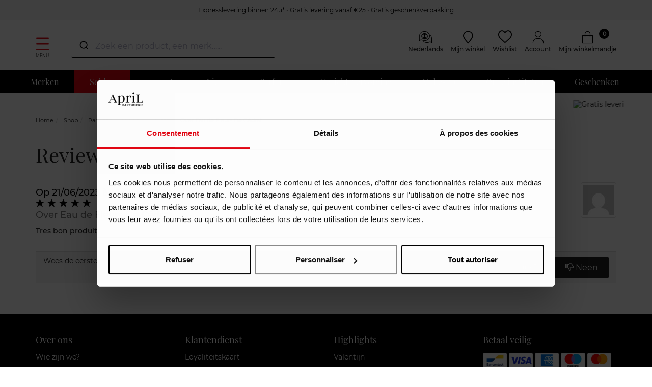

--- FILE ---
content_type: text/html; charset=utf-8
request_url: https://www.april-beauty.be/nl/a-propos-de-eau-de-fleurs-de-cedrat.html
body_size: 24418
content:
<!doctype html>
<html data-ng-app="RbsChangeApp">
    <head>
        <meta http-equiv="content-type" content="text/html; charset=utf-8" />
        <meta name="viewport" content="width=device-width, initial-scale=1, maximum-scale=1" />
        <script>
	dataLayer = [{
		'connexion.compte' : 'non',
								'montant.panier' : 0,
		'nombre.article.panier' : 0
	}];

	var sectionName = "Geuren";
</script>

<!-- Google Tag Manager -->
<script>(function(w,d,s,l,i){w[l]=w[l]||[];w[l].push({'gtm.start':
new Date().getTime(),event:'gtm.js'});var f=d.getElementsByTagName(s)[0],
j=d.createElement(s),dl=l!='dataLayer'?'&l='+l:'';j.async=true;j.src=
'https://load.svs.april-beauty.be/zdxsemvo.js?id='+i+dl;f.parentNode.insertBefore(j,f);
})(window,document,'script','dataLayer','GTM-KVNNDW');</script>
<!-- End Google Tag Manager -->
        <title>Over Eau de Fleurs De Cédrat</title>
	<link rel="canonical" href="https://www.april-beauty.be/nl/a-propos-de-eau-de-fleurs-de-cedrat.html" />
                    <base href="https://www.april-beauty.be/nl/" target="_self" />
                    <meta name="generator" content="Planet Unified Commerce" />
                    <link rel="alternate" hreflang="fr-BE" href="https://www.april-beauty.be/fr/a-propos-de-eau-de-fleurs-de-cedrat.html" />
                    <link rel="alternate" hreflang="nl-BE" href="https://www.april-beauty.be/nl/a-propos-de-eau-de-fleurs-de-cedrat.html" />
                <link rel="icon" type="image/x-icon" href="/Assets/249469/Theme/Project/Aprilb/img/favicon.ico">
        <link rel="icon" type="image/png" href="/Assets/249469/Theme/Project/Aprilb/img/favicon.png" />
        	<link rel="stylesheet" type="text/css" href="/Assets/249469/Theme/Rbs/Base/lib/nouislider/distribute/nouislider.min.css" />
	<link rel="stylesheet" type="text/css" href="/Assets/249469/Theme/Project/Themewhite/bootstrap-3.3.7/less/bootstrap.less.bogart-april-be.css" />
	<link rel="stylesheet" type="text/css" href="/Assets/249469/Theme/Rbs/Base/lib/flag-sprites/flags.css" />
	<link rel="stylesheet" type="text/css" href="/Assets/249469/Theme/Project/Themewhite/css/icomoon.css" />
	<link rel="stylesheet" type="text/css" href="/Assets/249469/Theme/Project/Aprilb/css/styles.css" />
	<link rel="stylesheet" type="text/css" href="/Assets/249469/Theme/Project/Aprilb/blocks.css" />

        <script type="text/javascript">
            window.__change = {"__resources":[],"rbsWebsiteTrackersManager":{"configuration":{"consultedMaxCount":10,"consultedPersistDays":30}},"userContext":{"accessorId":0},"navigationContext":{"websiteId":100187,"sectionId":2242921,"detailDocumentId":12943169,"pageIdentifier":"100468,nl_NL","themeName":"Project_Aprilb","LCID":"nl_NL","assetBasePath":"\/Assets\/249469\/"},"application":{"env":"production"},"blockParameters":{"headSeo":{"documentId":12943169,"tTL":3600,"pageId":100468,"isDetailPage":true,"websiteId":100187,"decoratorId":0,"canonicalRelativePath":"a-propos-de-eau-de-fleurs-de-cedrat.html","canonicalQuery":[]},"tags":{"toDisplayDocumentId":null,"tTL":3600,"_cached":true},"analytics":{"identifier":"UA-56225853-2","enableTag":true,"tTL":604800,"_cached":true},"gtmTagHeader":{"toDisplayDocumentId":null,"webStoreId":0,"billingAreaId":0,"zone":null,"targetIds":null,"storeId":0,"displayPricesWithoutTax":false,"displayPricesWithTax":false,"handleWebStorePrices":false,"handleStorePrices":false,"pageId":null,"sectionData":{"common":{"id":2242921,"title":"Geuren","URL":[]}},"section":{},"tTL":3602,"idGtm":"GTM-KVNNDW","gtmUrl":"https:\/\/load.svs.april-beauty.be\/zdxsemvo.js","connected":false,"cartTotal":0,"cartNbrProduct":0,"_cached":true},"gtmTagBody":{"toDisplayDocumentId":null,"webStoreId":0,"billingAreaId":0,"zone":null,"targetIds":null,"storeId":0,"displayPricesWithoutTax":false,"displayPricesWithTax":false,"handleWebStorePrices":false,"handleStorePrices":false,"pageId":null,"sectionData":{"common":{"id":2242921,"title":"Geuren","URL":[]}},"section":{},"tTL":3601,"idGtm":"GTM-KVNNDW","gtmUrl":"https:\/\/load.svs.april-beauty.be\/ns.js","fullyQualifiedTemplateName":"Project_Bogart:google-tag-manager-body.twig","connected":false,"cartTotal":0,"cartNbrProduct":0,"_cached":true},"topBanner":{"toDisplayDocumentId":35050205,"tTL":3604,"_cached":true},"logo":{"toDisplayDocumentId":75641084,"alignment":"center","tTL":604802,"fullyQualifiedTemplateName":"Project_Themewhite:image-logo.twig","link":100187,"_cached":true},"langSelector":{"untranslatedPageAction":"hideLink","tTL":3600,"displayShort":true,"websiteId":100187,"documentId":12943169,"pageId":100468,"sectionId":2242921},"langSelectorHeader":{"untranslatedPageAction":"redirectHomepage","tTL":600,"displayShort":true,"fullyQualifiedTemplateName":"Project_Themewhite:lang-selector-header.twig","external_link_label_1":"Belgique","external_link_link_1":"https:\/\/www.april-beauty.be\/fr\/countrySelected?p=","external_link_label_2":"Belgi\u00eb","external_link_link_2":"https:\/\/www.april-beauty.be\/nl\/countrySelected?p=","external_link_label_3":"France","external_link_link_3":"https:\/\/www.april-beauty.com\/fr\/countrySelected?p=","external_link_label_4":"Luxembourg","external_link_link_4":"https:\/\/www.april-beauty.lu\/fr\/countrySelected?p=","websiteId":100187,"documentId":12943169,"pageId":100468,"sectionId":2242921},"accountShortMobile":{"accessorId":null,"toDisplayDocumentId":1967596,"maxLevel":1,"pageId":100468,"sectionId":2242921,"websiteId":100187,"realm":"web","userAccountPage":1967767,"dropdownPosition":"right","tTL":604800,"fullyQualifiedTemplateName":"Rbs_User:account-short-preloaded.twig","accessorName":null,"_cached":true},"search":{"toDisplayDocumentId":40579915,"tTL":3600,"_cached":true},"shortStore":{"autoSelect":false,"dropdownPosition":"left","tTL":604800,"fullyQualifiedTemplateName":"Rbs_Storeshipping:short-store-preloaded.twig","storeId":0,"_cached":true},"wishlist":{"tTL":604800,"fullyQualifiedTemplateName":"Project_Themewhite:xhtml-wishlist.twig","title":"Wishlist","link":1967716,"_cached":true},"accountShort":{"accessorId":null,"toDisplayDocumentId":1967596,"maxLevel":1,"pageId":100468,"sectionId":2242921,"websiteId":100187,"realm":"web","userAccountPage":1967767,"dropdownPosition":"right","tTL":604800,"fullyQualifiedTemplateName":"Rbs_User:account-short-preloaded.twig","accessorName":null,"_cached":true},"shortCart":{"imageFormats":"shortCartItem","dropdownPosition":"right","webStoreId":1975653,"billingAreaId":1966981,"zone":"BE","targetIds":null,"storeId":0,"displayPricesWithoutTax":false,"displayPricesWithTax":true,"handleWebStorePrices":true,"handleStorePrices":false,"tTL":0,"fullyQualifiedTemplateName":"Rbs_Commerce:short-cart-preloaded.twig","loadCartFromServerSide":true,"cartIdentifier":null},"mainmenu":{"templateName":"menu-vertical.twig","showTitle":false,"contextual":false,"toDisplayDocumentId":1967888,"offset":0,"maxLevel":1,"pageId":100468,"sectionId":2242921,"websiteId":100187,"imageFormats":null,"attributesMaxLevel":-1,"tTL":3600,"fullyQualifiedTemplateName":"Rbs_Website:menu-inline.twig"},"menu":{"templateName":"menu-vertical.twig","showTitle":false,"contextual":false,"toDisplayDocumentId":100540,"offset":0,"maxLevel":3,"pageId":100468,"sectionId":2242921,"websiteId":100187,"imageFormats":"menuItemThumbnail","attributesMaxLevel":"1","tTL":3609,"fullyQualifiedTemplateName":"Rbs_Website:menu-enriched.twig","inverseColors":false},"secondarymenu":{"templateName":"menu-vertical.twig","showTitle":false,"contextual":false,"toDisplayDocumentId":1972408,"offset":0,"maxLevel":1,"pageId":100468,"sectionId":2242921,"websiteId":100187,"imageFormats":null,"attributesMaxLevel":-1,"tTL":3606,"fullyQualifiedTemplateName":"Rbs_Website:menu-vertical.twig","deployAll":true},"thread":{"separator":"\/","sectionId":2242921,"documentId":12943169,"tTL":3600},"reinsurance":{"tTL":3603,"fullyQualifiedTemplateName":"Project_Themewhite:xhtml-reinsurance.twig","icon_block1":2148317,"text_block1":9020049,"icon_block2":1968012,"text_block2":1967996,"icon_block3":2148323,"text_block3":1967998,"icon_block4":0,"text_block4":0,"_cached":true},"footerMenu1":{"templateName":"menu-vertical.twig","showTitle":true,"contextual":false,"toDisplayDocumentId":1968026,"offset":0,"maxLevel":1,"pageId":100468,"sectionId":2242921,"websiteId":100187,"imageFormats":null,"attributesMaxLevel":"2","tTL":3601,"fullyQualifiedTemplateName":"Project_Themewhite:menu-with-mobile-collapse.twig"},"footerMenu2":{"templateName":"menu-vertical.twig","showTitle":true,"contextual":false,"toDisplayDocumentId":1968027,"offset":0,"maxLevel":1,"pageId":100468,"sectionId":2242921,"websiteId":100187,"imageFormats":null,"attributesMaxLevel":"2","tTL":3601,"fullyQualifiedTemplateName":"Project_Themewhite:menu-with-mobile-collapse.twig"},"social":{"templateName":"menu-vertical.twig","showTitle":true,"contextual":false,"toDisplayDocumentId":3669357,"offset":0,"maxLevel":1,"pageId":100468,"sectionId":2242921,"websiteId":100187,"imageFormats":null,"attributesMaxLevel":"2","tTL":3605,"fullyQualifiedTemplateName":"Project_Themewhite:menu-with-mobile-collapse.twig"},"footerCertifications":{"toDisplayDocumentId":10739844,"tTL":604805,"_cached":true},"bottomfooterNav":{"templateName":"menu-vertical.twig","showTitle":false,"contextual":false,"toDisplayDocumentId":1968028,"offset":0,"maxLevel":1,"pageId":100468,"sectionId":2242921,"websiteId":100187,"imageFormats":null,"attributesMaxLevel":-1,"tTL":604801,"fullyQualifiedTemplateName":"Rbs_Website:menu-inline.twig","_cached":true},"modalSelectCountry":{"popinTitle":null,"displayedPage":null,"popinSize":null,"displayFrequency":null,"displayReprieve":null,"audience":null,"allowClosing":null,"autoCloseDelay":null,"tTL":604800,"_cached":true},"modalCountdown":{"popinTitle":null,"displayedPage":null,"popinSize":null,"displayFrequency":null,"displayReprieve":null,"audience":null,"allowClosing":null,"autoCloseDelay":null,"tTL":604800,"_cached":true},"browserSync":{"toDisplayDocumentId":null,"tTL":604800,"_cached":true},"2":{"reviewId":null,"handleVotes":true,"avatarSizes":"60","ratingScale":"5","imageFormats":null,"dataSetNames":null,"showTitle":true,"tTL":3600,"fullyQualifiedTemplateName":"Rbs_Review:review-preloaded.twig","toDisplayDocumentId":12943169,"pageId":100468,"canVote":true,"voted":false,"renderEdition":false,"deleted":false}},"Rbs_Geo_Config":{"OSM":{"tileLayerName":"\/\/{s}.tile.openstreetmap.org\/{z}\/{x}\/{y}.png","url":"https:\/\/nominatim.openstreetmap.org\/","APIKey":null},"Google":{"client":null,"APIKey":"AIzaSyC-BGw7BuqeudOiIimgTWw2ThiYaTe8WhA","APIKeyServer":"AIzaSyB90CM5Ph5CJsRiuwpOt5a4j653hMrxrgc"}}};
        </script>

        
    </head>
    <body class="nosidebar">
		<!-- Google Tag Manager (noscript) -->
<noscript><iframe src="https://load.svs.april-beauty.be/ns.js?id=GTM-KVNNDW"
height="0" width="0" style="display:none;visibility:hidden"></iframe></noscript>
<!-- End Google Tag Manager (noscript) -->
        	<div id="website-ga" data-rbs-website-google-analytics="" data-block-id="analytics"
		data-identifier="UA-56225853-2"></div>


        <header class="header-main animated animated-full">
            <div class="header-top">
                <div class="header-banner">
                    <div data-type="block" data-id="topBanner" data-name="Rbs_Website_HtmlFragment" data-layout-rbs-website-html-fragment="" data-rbs-block-container="topBanner" class="block"><style>.header-banner {background-color:#F3F3F3;}
.cart-box-content > .form-horizontal { display:block !important; } 
[data-rbs-commerce-cart-delivery] .table-vertical-responsive .line-quantity .row .form-inline { display: block !important; } 
.mobile-only {
  display: none;
}

.desktop-only {
  display: block;
}
.block-reinsurance-title { color: black !important; }
@media (max-width: 768px) {
  .mobile-only {
    display: block;
  }
  .desktop-only {
    display: none;
  }
}</style>

<a href="https://www.april-beauty.be/nl/leveringen.html" style="font-size: 12px;">
<p class="top-banner mobile-only">
  Expresslevering binnen 24u*  •  Gratis levering vanaf €25
</p>
<p class="top-banner desktop-only">
Expresslevering binnen 24u*  •  Gratis levering vanaf €25  •  Gratis geschenkverpakking
</p></a></div> 
                </div>
                <div class="ctn">
                    <div class="row center-xxs between-sm">
                        <div class="header-search xxs12 sm3">
                            <a class="navbar-action">
                                <i class="icon icon-menu"></i>
                                <span>Menu</span>
                            </a>
                            <div data-type="block" data-id="accountShortMobile" data-name="Rbs_User_AccountShort" data-layout-rbs-user-account-short="" data-rbs-block-container="accountShortMobile" class="block">
	
		<script type="text/javascript">
		window.__change['accountShortMobile'] = {"userAccountPageUrl":"mijn-account.html","rootMenuEntry":{"title":"Mijn account","url":"mijn-account\/","documentId":1967596,"typology":null,"isInPath":false,"isCurrent":false,"children":[{"title":"Mijn adressen","url":"mijn-adressen.html","documentId":1967603,"typology":null,"isInPath":false,"isCurrent":false,"children":null},{"title":"Mijn e-mail veranderen","url":"mijn-e-mail-veranderen.html","documentId":1967627,"typology":null,"isInPath":false,"isCurrent":false,"children":null},{"title":"Mijn telefoonnummer veranderen","url":"mijn-telefoonnummer-veranderen.html","documentId":1967631,"typology":null,"isInPath":false,"isCurrent":false,"children":null},{"title":"Mijn wishlist","url":"mijn-wishlist.html","documentId":1967716,"typology":null,"isInPath":false,"isCurrent":false,"children":null},{"title":"Mijn bestellingen","url":"mijn-bestellingen.html","documentId":1967780,"typology":null,"isInPath":false,"isCurrent":false,"children":null},{"title":"Mijn terugzendingen","url":"mijn-terugzendingen.html","documentId":1967855,"typology":null,"isInPath":false,"isCurrent":false,"children":null}]}};
	</script>

	<div data-ng-controller="RbsUserAccountShort">
		<div class="content">
											<div class="dropdown">
					<a href="mijn-account.html" data-toggle="dropdown" class="dropdown-toggle">
								<span class="glyphicon glyphicon-user" aria-hidden="true"></span>

	<span class="title">
					Account
			</span>
						</a>
					<ul class="dropdown-menu dropdown-menu-right">
																					<li>
									<a href="https://www.april-beauty.be/nl/aanmelden.html">
										Aanmelden
									</a>
								</li>
								<li>
									<a href="https://www.april-beauty.be/nl/account-aanmaken.html">
										Account aanmaken
									</a>
								</li>
																		</ul>
				</div>
					</div>
	</div>
</div>
                            <div data-type="block" data-id="search" data-name="Rbs_Website_HtmlFragment" data-layout-rbs-website-html-fragment="" data-rbs-block-container="search" class="block"><script src="https://cdn.jsdelivr.net/npm/@algolia/autocomplete-js"></script>
<script src="https://cdn.jsdelivr.net/npm/algoliasearch@4.23.3"></script>
<script src="https://cdn.jsdelivr.net/npm/@algolia/autocomplete-plugin-recent-searches"></script>
<link rel="stylesheet" href="https://cdn.jsdelivr.net/npm/@algolia/autocomplete-theme-classic" />

<style>
    .search-overlay{display:none;position:fixed;top:0;left:0;width:100%;height:100%;background-color:rgba(0,0,0,0.5);z-index:9998}
    .product-suggestion{border:1px solid lightgray;padding:10px 0}.product-suggestion:hover{border-color:gray;box-shadow:0 0 5px grey}
    .aa-Panel{z-index:9999;border:1px solid #515151;width:1490px!important;margin:auto;top:135px!important;position:fixed}
    .aa-Panel em{font-weight:bold}.aa-SubmitIcon{color:#000!important}.aa-List{display:grid;min-width:180px;grid-template-columns:repeat(6,1fr);gap:1px}
    .aa-Item{display:contents;flex-direction:column;justify-content:flex-start;text-align:center;height:100%}
    .recent-searches-panel .aa-Item{display:block;text-align:left}.aa-SourceHeader{font-weight:700}
    .aa-Form:focus-within{box-shadow:none!important;border-bottom:1px solid #000}.aa-Form{border:0;border-bottom:1px solid #000}
    .aa-Input{text-overflow:ellipsis;color:#000;width:100%;border-radius:10px;display:flex}
    .product-link{display:flex;flex-direction:column;justify-content:space-between;height:100%}
    .product-image,.product-details{flex:1 1 auto}.product-details,.product-pricing{color:#515151;font-size:14px}
    .product-name{margin-bottom:.75rem;word-wrap:break-word}.product-name em,.product-price{font-weight:bold}
    .product-pricing{flex:0 0 auto}.product-available-qty,.product_unavailable{font-size:1.2rem}.product_unavailable{color:#e30613}
    #autocomplete,div[data-id="search"]{width:400px}#autocomplete{top:68px;z-index:99999;position:fixed;left:50%;margin-left:-600px}
.promo-flag{background-color:#f00 !important;padding:10px 5px !important;font-size:1.8rem !important;color:white;font-weight:bold;display:inline-block;width:100%;margin-top: 10px;}
    @media (max-width:1500px){#autocomplete{margin-left:-500px}.aa-Panel{width:100%!important}}
    @media (max-width:1200px){#autocomplete,div[data-id="search"]{width:220px}#autocomplete{left:50%;top:45px;margin-left:-320px}.aa-List{grid-template-columns:repeat(3,1fr)}}
    .search_flags{position:relative;top:1rem}.product-details .product-brand{font-weight:500}
    .search_flags .new_flag,.search_flags .web_flag{background-color:#fca4af;display:block;color:#fff;padding:0 5px;margin-bottom:.3rem;font-size:1.2rem;border-radius:3px}
    .search_flags .web_flag{background-color:#000}.aa-PanelLayout,.search-left-panel,.search-product-panel{display:grid}
    .search-left-panel{grid-template-rows:min-content auto}.category-panel .aa-Source .aa-List,.brand-panel .aa-Source .aa-List{display:list-item!important}
    .category-panel .aa-Item,.brand-panel .aa-Item{display:block!important;font-size:small;min-height:30px;text-align:left;line-height:2em}
    .category-panel .aa-Item a,.brand-panel .aa-Item a{background-color:#eee;border-radius:10px;padding:4px}
    .search-product-panel{grid-column:2/3;grid-row:1}
    @media only screen and (max-width:770px){.category-panel,.brand-panel{margin-top:10px;border-top:1px solid}#autocomplete{width:100%!important;top:80px;z-index:100;background-color:black;left:0;margin-left:0}
    .aa-DetachedSearchButton,.aa-DetachedFormContainer,.aa-Form,.aa-DetachedCancelButton,.aa-Input{color:white;background-color:black}
    .aa-SubmitIcon,.aa-DetachedSearchButtonQuery{color:white!important}.aa-Panel{width:100%!important;top:0!important}
    .aa-List{min-width:100%;grid-template-columns:repeat(2,1fr);grid-row-gap:20px}.search-left-panel{grid-column:1;grid-row:2/3}.search-product-panel{grid-column:1;grid-row:1}}
</style>

<script>
const { createLocalStorageRecentSearchesPlugin } = window['@algolia/autocomplete-plugin-recent-searches'];
const autocompleteDiv = document.createElement('div');
autocompleteDiv.id = 'autocomplete';
document.body.appendChild(autocompleteDiv);

const searchOverlay = document.createElement('div');
searchOverlay.className = 'search-overlay';
document.body.appendChild(searchOverlay);

const { autocomplete, getAlgoliaResults } = window['@algolia/autocomplete-js'];

function formatMoney(valueToFormat, pattern) {
    if (!valueToFormat || !pattern) return;
    const numberValueRegexp = new RegExp('[0-9]+[.,][0-9]*');
    const patternNumberValue = pattern.match(numberValueRegexp) ? pattern.match(numberValueRegexp)[0] : '';
    const numbersAfterDecimalPoint = patternNumberValue.split(/[.,]/)[1] ? patternNumberValue.split(/[.,]/)[1].length : 0;
    const patternDelimiter = patternNumberValue.match(/[.,]/) ? patternNumberValue.match(/[.,]/)[0] : ',';
    let formatedPrice = Number.isNaN(+valueToFormat) ? valueToFormat : pattern.replace(numberValueRegexp, (+valueToFormat).toFixed(numbersAfterDecimalPoint) + '');
    return formatedPrice.replace(/[.,]/, patternDelimiter);
}

function debouncePromise(fn, time) {
    let timerId;
    return function debounced(...args) {
        if (timerId) clearTimeout(timerId);
        return new Promise(resolve => {
            timerId = setTimeout(() => resolve(fn(...args)), time);
        });
    };
}

const algoliaData = {
    enable: true,
    previous: false,
    minCharLength: 3,
    productHits: 12,
    brandHits: 4,
    categoryHits: 4,
    applicationID: "4VDIKKUIQ0",
    searchApiKey: "9e113ac1018ee1ce401ac2d56cf49796",
    locale: "nl_NL",
    currencyCode: "EUR",
    currencySymbol: "€",
    productIndex: "april_beauty_be_nl",
    categoryIndex: "april_beauty_be_nl_categories",
    brandIndex: "april_beauty_be_nl_brands",
    strings: {
        placeholder: "Zoek een product, een merk…...",
        sizeQuantity: "beschikbare producten",
        tag_NO: "NIEUW",
        tag_WEB: "Web Exclusiviteit",
        priceFrom: "Vanaf",
        formatMoneyPattern: "€ 111,00",
        outOfStock: "Momenteel niet beschikbaar",
        cancel: "Annuleren",
        clear: "Verwijderen",
        categories: "Categorieën",
        brands: "Merken",
        previous: "Uw vorige zoekopdrachten",
        noResults: "Geen producten komen overeen met uw zoekopdracht.",
        minCharLengthTxt: "Voer minimaal 3 tekens in."
    },
};


let currentState = null;
const searchClient = algoliasearch(algoliaData.applicationID, algoliaData.searchApiKey);

const recentSearchesPlugin = createLocalStorageRecentSearchesPlugin({
    key: "BG_LOCAL_SEARCH",
    limit: 5,
    transformSource({ source: e }) {
        return Object.assign(e, {
            templates: {
                item({ item: e }) {
                    return e.label;
                },
                header({ createElement: e }) {
                    return e("div", { class: "recent-search-header" }, algoliaData.strings.previous);
                },
            },
        });
    },
});

const debounced = debouncePromise((items) => Promise.resolve(items), 400);

const autocompleteInstance = autocomplete({
    container: '#autocomplete',
    placeholder: algoliaData.strings.placeholder,
    debug: 0,
    autoFocus: false,
    panelPlacement: 'full-width',
    openOnFocus: true,
    insights: true,
    translations: {
        detachedCancelButtonText: algoliaData.strings.cancel
    },
    plugins: [recentSearchesPlugin, {
        name: 'overlay_manager',
        subscribe({ setIsOpen }) {
            searchOverlay.addEventListener('click', () => setIsOpen(false));
            searchOverlay.addEventListener('contextmenu', () => setIsOpen(false));
        },
  onSubmit({ state }) {
    const searchQuery = state.query;
const brandResults = currentState.collections.find(collection => collection.source.sourceId === "brands");

if (brandResults && brandResults.items.length > 0) {
    const firstBrand = brandResults.items[0];
if (firstBrand.name.toLowerCase() === searchQuery.toLowerCase() || brandResults.items.length == 1) {
        window.location.href = firstBrand.link; // Redirection vers le lien de la marque
        return;
    }
}
    const categoryResults = currentState.collections.find(collection => collection.source.sourceId === "categories");

    if (categoryResults && categoryResults.items.length > 0) {
        const firstCategory = categoryResults.items[0];
        if (firstCategory.name.toLowerCase() === searchQuery.toLowerCase() || categoryResults.items.length == 1) {
            window.location.href = firstCategory.link; // Redirection vers le lien de la catégorie
            return;
        }
    }
     window.location.href = "/nl/zoekresultaten-producten.html?searchText=" + encodeURIComponent(searchQuery);
  },
        onStateChange({ state,prevState }) {
            searchOverlay.style.display = state.isOpen ? 'block' : 'none';
            currentState = state;

        },
    }],
    getSources({ query }) {
        if (algoliaData.previous) {
            return recentSearchesPlugin.getSources({ query });
        }
        return debounced([
            {
                sourceId: "categories",
                getItems() {
                    if (query.length>0 && query.length < algoliaData.minCharLength) return [];
                    return getAlgoliaResults({
                        searchClient,
                        queries: [{ indexName: algoliaData.categoryIndex, query, params: { hitsPerPage: algoliaData.categoryHits } }],
                    });
                },
                templates: {
                    header({ createElement: e }) {
                        return e("div", { class: "header" }, e("div", {}, algoliaData.strings.categories));
                    },
                    item({ item: e, createElement: t, components: n }) {
                        return t("a", { href: e.link, target: "_self" },
                            n.ReverseHighlight({ hit: e, attribute: "fullname", tagName: "em" }));
                    },
                },
            },
            {
                sourceId: "brands",
                classNames: { source: 'brands-block' },
                getItems() {
                    if (query.length>0 && query.length < algoliaData.minCharLength) return [];
                    return getAlgoliaResults({
                        searchClient,
                        queries: [{ indexName: algoliaData.brandIndex, query, params: { hitsPerPage: algoliaData.brandHits } }],
                    });
                },
                templates: {
                    header({ createElement: e }) {
                        return e("div", { class: "header" }, e("div", {}, algoliaData.strings.brands));
                    },
                    item({ item: e, createElement: t, components: n }) {
                        return t("a", { href: e.link, target: "_self" },
                            n.ReverseHighlight({ hit: e, attribute: "name", tagName: "em" }));
                    },
                },
            },
            {
                sourceId: 'products',
                getItems() {
                    return getAlgoliaResults({
                        searchClient,
                        queries: [{ indexName: algoliaData.productIndex, query, params: { hitsPerPage: algoliaData.productHits, attributesToSnippet: ['name:10', 'type:35'], snippetEllipsisText: '…' } }],
                    });
                },
                templates: {
                    header({ createElement: e }) {
                        return query.length>0 && query.length < algoliaData.minCharLength ? algoliaData.strings.minCharLengthTxt : e("div", { class: "header" }, e("div", {}, "Producten"));
                    },
                    noResults() {
                        return !algoliaData.previous ||query.length >= algoliaData.minCharLength ? algoliaData.strings.noResults : '';
                    },
                    item({ item: e, components: n, html }) {
                        return query.length==0 || query.length >= algoliaData.minCharLength ? html`<div class="product-suggestion" data-tcproduct="${e.objectID}">
                        <a class="product-link" href="${e.url}" target="_self">
                        ${"NO" === e.status ? html`<div class="search_flags"><span class="new_flag">${algoliaData.strings.tag_NO}</span></div>` : ""}
                        ${"O@" === e.status ? html`<div class="search_flags"><span class="web_flag">${algoliaData.strings.tag_WEB}</span></div>` : ""}
                            ${
  (Array.isArray(e.promo_flags) && e.promo_flags.length > 0  && e.promo_flags[0] !== '')
    ? html`<div class="promo-flag">${e.promo_flags.slice(-1)[0]}</div>`
    : ''
}
                        <div class="product-image">
                                <img src="${e.image_url}" title="${e.name}" alt="${e.name + " " + e.brand}"/>
                            </div>
                            <div class="product-details${"CHANEL" === e.brand || "DIOR" === e.brand ? " vip-product-font" : ""}">
                                <div class="product-brand">${e.brand || ""}</div>
                                <div class="product-name">${n.ReverseHighlight({ hit: e, attribute: "name", tagName: "em" })}${e.type ? html` - ${n.ReverseHighlight({ hit: e, attribute: "type", tagName: "em" })}` : ``}</div>
                            </div>
                            <div class="product-pricing">
                            ${!e.in_stock ? html`<span class="product_unavailable">${algoliaData.strings.outOfStock}</span>` : ''}
                                ${e.nb_children > 1 ?
                                    html`<span class="product-price-form">${algoliaData.strings.priceFrom}</span> <span class="product-price">${formatMoney(e.min_price, algoliaData.strings.formatMoneyPattern)}</span>`
                                    : html`<div class="product-price">${formatMoney(e.price, algoliaData.strings.formatMoneyPattern)}</div>`}
                            </div>
                        </a>
                        </div>` : '';
                    },
                },
            },
        ]);
    },
    render({ elements, render, html }, root) {
        const { recentSearchesPlugin, categories, brands, products } = elements;
        const layout = html`<div class="aa-PanelLayout aa-Panel--scrollable">
            ${!products ? html`<div class="recent-searches-panel">${recentSearchesPlugin}</div>` : ''}
            ${(categories || brands) ? html`<div class="search-left-panel">
                ${categories ? html`<div class="category-panel">${categories}</div>` : ''}
                ${brands ? html`<div class="brand-panel">${brands}</div>` : ''}
            </div>` : ''}
            ${products ? html`<div class="search-product-panel">${products}</div>` : ''}
        </div>`;
        render(layout, root);
    },
});


</script></div>
                        </div>
                        <div class="header-top-logo xxs sm">
                            <div data-type="block" data-id="logo" data-name="Rbs_Media_Image" data-layout-rbs-media-image="" data-rbs-block-container="logo" class="block visible-xs-block visible-sm-block visible-md-block visible-lg-block"><a href="https://www.april-beauty.be/nl/" class="logo-ctn">
    <img src="https://bogart-april-be-storage.omn.proximis.com/Imagestorage/images/0/0/6967a46a5c9f2_LOGO_01.png" alt="" title="" />
</a></div>
                        </div>
                        <div class="header-top-right xxs12 sm3">
                            <div class="flex end-xxs">
                                <div data-type="block" data-id="langSelectorHeader" data-name="Rbs_Website_SwitchLang" data-layout-rbs-website-switch-lang="" data-rbs-block-container="langSelectorHeader" class="block">    
    <script type="text/javascript">
        window.__change['langSelectorHeader'] = {"LCID":"nl_NL","lang":"NL","title":"Nederlands","urls":[{"hreflang":"fr-BE","url":"https:\/\/www.april-beauty.be\/fr\/a-propos-de-eau-de-fleurs-de-cedrat.html","LCID":"fr_FR","lang":"FR","title":"Fran\u00e7ais"},{"hreflang":"nl-BE","url":"https:\/\/www.april-beauty.be\/nl\/a-propos-de-eau-de-fleurs-de-cedrat.html","LCID":"nl_NL","lang":"NL","title":"Nederlands"}]};
    </script>

    <div class="dropdown switch-language" data-rbs-website-switch-lang="" data-block-id="langSelectorHeader">
                    <a href="#" data-toggle="dropdown" class="dropdown-toggle">
                	<span class="glyphicon glyphicon-globe" aria-hidden="true"></span>

                <span class="title hidden-xs">Nederlands</span>
                <span class="caret hidden-xs"></span>
            </a>
            <ul class="dropdown-menu">
                                                                        <li>
                        <a href="https://www.april-beauty.be/fr/countrySelected?p=">Belgique</a>
                    </li>
                                                                            <li>
                        <a href="https://www.april-beauty.be/nl/countrySelected?p=">België</a>
                    </li>
                                                                            <li>
                        <a href="https://www.april-beauty.com/fr/countrySelected?p=">France</a>
                    </li>
                                                                            <li>
                        <a href="https://www.april-beauty.lu/fr/countrySelected?p=">Luxembourg</a>
                    </li>
                                                </ul>
            </div>

</div>
                                <div data-type="block" data-id="shortStore" data-name="Rbs_Storeshipping_ShortStore" data-layout-rbs-storeshipping-short-store="" data-rbs-block-container="shortStore" class="block">	
		<script type="text/javascript">
		window.__change['shortStore'] = null;
	</script>

	<div data-ng-controller="RbsShortStore" data-choose-store-url="https://www.april-beauty.be/nl/winkels.html">
		<div class="short-store">
												<div>
						<a href="https://www.april-beauty.be/nl/winkels.html">
								<span class="glyphicon glyphicon-map-marker" aria-hidden="true"></span>

							<span class="title hidden-xs">Mijn winkel</span>
						</a>
					</div>
									</div>
	</div>
</div>
                                <div data-type="block" data-id="wishlist" data-name="Rbs_Website_XhtmlTemplate" data-layout-rbs-website-xhtml-template="" data-rbs-block-container="wishlist" class="block">    <a href="mijn-wishlist.html" title="">
        <i class="icon icon-heart"></i>
        <span class="title">Wishlist</span>
    </a>
</div>
                                <div data-type="block" data-id="accountShort" data-name="Rbs_User_AccountShort" data-layout-rbs-user-account-short="" data-rbs-block-container="accountShort" class="block">
	
		<script type="text/javascript">
		window.__change['accountShortMobile'] = {"userAccountPageUrl":"mijn-account.html","rootMenuEntry":{"title":"Mijn account","url":"mijn-account\/","documentId":1967596,"typology":null,"isInPath":false,"isCurrent":false,"children":[{"title":"Mijn adressen","url":"mijn-adressen.html","documentId":1967603,"typology":null,"isInPath":false,"isCurrent":false,"children":null},{"title":"Mijn e-mail veranderen","url":"mijn-e-mail-veranderen.html","documentId":1967627,"typology":null,"isInPath":false,"isCurrent":false,"children":null},{"title":"Mijn telefoonnummer veranderen","url":"mijn-telefoonnummer-veranderen.html","documentId":1967631,"typology":null,"isInPath":false,"isCurrent":false,"children":null},{"title":"Mijn wishlist","url":"mijn-wishlist.html","documentId":1967716,"typology":null,"isInPath":false,"isCurrent":false,"children":null},{"title":"Mijn bestellingen","url":"mijn-bestellingen.html","documentId":1967780,"typology":null,"isInPath":false,"isCurrent":false,"children":null},{"title":"Mijn terugzendingen","url":"mijn-terugzendingen.html","documentId":1967855,"typology":null,"isInPath":false,"isCurrent":false,"children":null}]}};
	</script>

	<div data-ng-controller="RbsUserAccountShort">
		<div class="content">
											<div class="dropdown">
					<a href="mijn-account.html" data-toggle="dropdown" class="dropdown-toggle">
								<span class="glyphicon glyphicon-user" aria-hidden="true"></span>

	<span class="title">
					Account
			</span>
						</a>
					<ul class="dropdown-menu dropdown-menu-right">
																					<li>
									<a href="https://www.april-beauty.be/nl/aanmelden.html">
										Aanmelden
									</a>
								</li>
								<li>
									<a href="https://www.april-beauty.be/nl/account-aanmaken.html">
										Account aanmaken
									</a>
								</li>
																		</ul>
				</div>
					</div>
	</div>
</div>
                                <div data-type="block" data-id="shortCart" data-name="Rbs_Commerce_ShortCart" data-layout-rbs-commerce-short-cart="" data-rbs-block-container="shortCart" class="block">		
	<div data-ng-controller="RbsCommerceShortCartPreloaded"
			data-delete-product-waiting-message="Verwijdering van het product..."
			data-product-count="0">
		<div class="content">
			    <script type="application/javascript">
        window.__change[ 'shortCart' ] = {"lines":null};
    </script>
    <div data-project-gtm-remove-product-cart="" data-ng-cloak="" class="form-inline"></div>
    															<div class="dropdown">
							<a href="#" data-toggle="dropdown" class="dropdown-toggle">
									<span class="glyphicon glyphicon-shopping-cart" aria-hidden="true"></span>

								<span class="title hidden-xs">Mijn winkelmandje</span>
								<span class="badge hidden-xs">0</span>
								<span class="badge visible-xs-inline-block">0</span>
								<span class="caret hidden-xs"></span>
							</a>
							<ul class="dropdown-menu dropdown-menu-right">
								<li>
																			<a href="https://www.april-beauty.be/nl/mijn-winkelwagen.html">
											Uw winkelmandje is leeg.
										</a>
																	</li>
							</ul>
						</div>
												
		</div>
	</div>
</div>
                            </div>
                        </div>
                    </div>
                </div>
            </div>
            <div class="navbar-container">
                <div class="navbar-container-inner">
                    <div class="navbar-menu"><div data-type="block" data-id="menu" data-name="Rbs_Website_Menu" data-layout-rbs-website-menu="" data-rbs-block-container="menu" class="block">	<script type="text/javascript">
		window.__change['menu'] = {"title":"SHOP","url":null,"documentId":100540,"typology":null,"isInPath":false,"isCurrent":false,"children":[{"title":"SOLDEN","url":"solden.html","documentId":2632106,"typology":null,"isInPath":false,"isCurrent":false,"children":null},{"title":"Onze tofste -20\u20ac","url":"onze-tofste-20-.html","documentId":3664100,"typology":null,"isInPath":false,"isCurrent":false,"children":null},{"title":"Nieuw","url":"https:\/\/www.april-beauty.be\/nl\/2242178\/nieuw.html","documentId":null,"typology":null,"isInPath":false,"isCurrent":false,"children":null},{"title":"Webexclusiviteiten","url":"webexclusiviteiten.html","documentId":37007450,"typology":null,"isInPath":false,"isCurrent":false,"children":null},{"title":"Parfums","url":"shop\/parfums\/","documentId":2242844,"typology":{"id":100789,"name":"enrichedTopic","title":null,"groups":{"generalAttributes":{"title":null,"pos":0},"menuAttributes":{"title":null,"pos":1},"jobBlock":{"title":null,"pos":2},"insert":{"title":null,"pos":3},"bannerDesktop":{"title":null,"pos":4},"bannerMobile":{"title":null,"pos":5}},"attributes":{"description":{"title":"Beschrijving","type":"RichText","renderingMode":null,"value":"<div>Ontdek Betoverende Parfums bij April Beauty<br><br>Laat je zintuigen ontwaken met onze uitgebreide collectie parfums, samengesteld voor elke stemming en gelegenheid. Bij April Beauty streven we ernaar om jou de meest verfijnde en betoverende geuren aan te bieden, van bekende merken tot exclusieve ontdekkingen.<br><br>Of je nu op zoek bent naar een frisse, bloemige noot voor overdagof een verleidelijke, warme geur voor 's avonds, bij April Beauty vind je het perfecte parfum. Verwen jezelf of verras een geliefde met een onvergetelijke geurervaring.<br><br>Ontdek de magie van onze parfumcollectie en geef elke dag een vleugje luxe. Bestel nu en ervaar de kunst van subtiele verleiding. Jouw perfecte geur wacht op je bij April Beauty.<br><br><\/div><div><h2><\/h2><h2>Wat is het verschil tussen een parfum, een eau de parfum en een eau de toilette?<\/h2><div>Het verschil tussen een parfum, eau de parfum en eau de toilette zit hem vooral in de concentratie aromatische oli\u00ebn, die de geurintensiteit be\u00efnvloedt en hoe lang ze op de huid blijven. De keuze hangt af van persoonlijke voorkeur en de gelegenheid van gebruik.<br><br><\/div><p><\/p><h3>Parfum (Parfumextract):<\/h3>Parfum, ook wel parfumextract genoemd, heeft de hoogste concentratie aromatische oli\u00ebn, meestal tussen 15% en 40%. Door deze hoge concentratie heeft het de langste houdbaarheid op de huid, tot wel 8 uur of meer. Parfum is vaak duur vanwege de geurzuiverheid en lange levensduur.<p><\/p><p><br><\/p><h3>Eau de Parfum (EDP):<\/h3>Eau de Parfum bevat een lichtere concentratie aromatische oli\u00ebn dan parfum, meestal tussen 10% en 20%. Hoewel minder geconcentreerd dan parfum, blijft eau de parfum goed ruiken op de huid, meestal 4 tot 6 uur. Het is over het algemeen minder duur dan parfum, terwijl het een aangename, langdurige geurbeleving biedt.<p><\/p><p><br><\/p><p><\/p><h3>Eau de toilette (EDT):<\/h3>Eau de toilette heeft een nog lichtere concentratie aromatische oli\u00ebn dan eau de parfum, meestal tussen 5% en 15%. Hierdoor blijft eau de toilette minder lang op de huid zitten, tussen de 2 en 4 uur. Het wordt vaak gebruikt voor alledaagse gelegenheden en soms als opfrisser voor parfum of eau de parfum.<br><p><\/p><p><br><\/p><h2>Parfum, een cadeau-idee dat altijd leuk is<\/h2>Een parfum cadeau geven is een klassiek en elegant idee dat bij veel mensen en gelegenheden in de smaak zal vallen.<br><p><\/p><p><br><\/p><p><\/p><h2>Wat zijn de populairste parfums om cadeau te geven?<\/h2>Hier zijn een paar sterparfums die perfect zijn om cadeau te geven: <br><br>Chanel N\u00b05: Een tijdloze klassieker, een symbool van elegantie en verfijning, met zijn bloemige en poederige noten.<br>Dior J'adore: Een vrouwelijke en sensuele geur, een combinatie van bloemige, fruitige en houtachtige noten.<br>Carven C'est Paris: een delicate, bloemige geur die de romantische en tijdloze essentie van de Lichtstad oproept.<br>Jo Malone English Pear &amp; Freesia: Een frisse, fruitige geur, perfect voor liefhebbers van lichte, verfrissende geuren.<br>Yves Saint Laurent Black Opium: Een betoverende, gastronomische geur, een combinatie van noten van koffie, witte bloemen en vanille.<br>Guerlain La Petite Robe Noire: Een speelse, elegante geur met fruitige en bloemige noten, ideaal voor een vrouwelijk cadeau.<br>Paco Rabanne 1 Million: Een verleidelijke en krachtige mannelijke geur, met kruidige en houtachtige noten.<br>Viktor &amp; Rolf Flowerbomb: Een betoverende bloemengeur die liefhebbers van zachte, weelderige geuren zal aanspreken.<br>Tom Ford Black Orchid: Een luxueuze en mysterieuze geur die donkere bloemige noten combineert met ori\u00ebntaalse akkoorden.<br>Hermes Terre d'Herm\u00e8s: Een elegante herengeur met houtachtige en kruidige noten, ideaal voor verfijnde mannen.<br><p><\/p><p><br><\/p><h2>De beste damesgeuren 2023 :<\/h2><\/div><div><ul class=\"bullet\"><li><span id=\"selectionBoundary_1689859503233_53475052042475\" class=\"rangySelectionBoundary\" style=\"line-height: 0; display: none;\">\ufeff<\/span><a  data-document-id=\"2047047\" href=\"nojavascript...;\">CHANEL, COCO MADEMOISELLE\u00a0<\/a><span id=\"selectionBoundary_1689859503232_24895417484511828\" class=\"rangySelectionBoundary\" style=\"line-height: 0; display: none;\">\ufeff<\/span><br><\/li><li><a  data-document-id=\"10663358\" target=\"_self\" href=\"https:\/\/www.april-beauty.be\/nl\/givenchy-l-interdit-10663358\">L'INTERDIT de Givenchy<\/a><br><\/li><li><a  data-document-id=\"7145777\" target=\"_self\" href=\"https:\/\/www.april-beauty.be\/nl\/rabanne-fame-7145777\">FAME<\/a> de Paco Rabanne<br><\/li><li><a  data-document-id=\"10754874\" target=\"_self\" href=\"https:\/\/www.april-beauty.be\/nl\/dior-miss-dior-10754874\">MISS DIOR<\/a><br><\/li><li><a  data-document-id=\"2069195\" target=\"_self\" href=\"https:\/\/www.april-beauty.be\/nl\/carven-carven-c-est-paris-2069195\">CARVEN C'est Paris<\/a><\/li><\/ul><\/div><h2>De beste mannengeuren 2023 :\u00a0<\/h2><div><ul class=\"bullet\"><li><a  data-document-id=\"2048148\" target=\"_self\" href=\"https:\/\/www.april-beauty.be\/nl\/chanel-bleu-de-chanel-2048148\">BLEU DE CHANEL<\/a><\/li><li><a  data-document-id=\"2058589\" target=\"_self\" href=\"https:\/\/www.april-beauty.be\/nl\/dior-sauvage-2058589\">DIOR SAUVAGE<\/a><\/li><li><a  data-document-id=\"2034397\" target=\"_self\" href=\"https:\/\/www.april-beauty.be\/nl\/hermes-terre-d-hermes-2034397\">Terre d'Herm\u00e8s<\/a><\/li><li><a  data-document-id=\"2029998\" target=\"_self\" href=\"https:\/\/www.april-beauty.be\/nl\/jean-paul-gaultier-le-male-2029998\">Jean Paul Gaultier Le Male <\/a><\/li><li><a  data-document-id=\"11205674\" target=\"_self\" href=\"https:\/\/www.april-beauty.be\/nl\/jean-paul-gaultier-scandal-pour-homme-le-parfum-11205674\">SCANDAL pour homme<\/a><\/li><\/ul><\/div>","pos":1},"shortDescription":{"title":null,"type":"RichText","renderingMode":null,"value":"Ontdek onze selectie van de beste geuren van toonaangevende merken, voor vrouwen, mannen en gemengd: eau de toilette, eau de parfum, mist en geparfumeerde verzorgingsproducten, evenals onze geschenksets om plezier te geven bij alle gelegenheden.","pos":2},"brandMenu":{"title":null,"type":"DocumentId","renderingMode":null,"value":{"common":{"id":1968002}},"pos":7}},"contexts":{"list":{"title":null}},"visibilities":{"list":[{"key":"generalAttributes","items":[{"key":"description"},{"key":"shortDescription"}]},{"key":"menuAttributes","items":[{"key":"brandMenu"}]}]}},"isInPath":true,"isCurrent":false,"children":[{"title":"Nieuw","url":"shop\/parfums\/nieuw\/","documentId":2243486,"typology":null,"isInPath":false,"isCurrent":false,"children":null},{"title":"APRIL Exclusiviteiten","url":"shop\/parfums\/april-exclusiviteiten\/","documentId":2095552,"typology":null,"isInPath":false,"isCurrent":false,"children":null},{"title":"Green products","url":"shop\/parfums\/green-products\/","documentId":2094530,"typology":null,"isInPath":false,"isCurrent":false,"children":[{"title":"Vegan parfum","url":"shop\/parfums\/green-products\/vegan-parfum\/","documentId":2095605,"typology":null,"isInPath":false,"isCurrent":false,"children":null},{"title":"Milieuvriendelijke parfum","url":"shop\/parfums\/green-products\/milieuvriendelijke-parfum\/","documentId":2095617,"typology":null,"isInPath":false,"isCurrent":false,"children":null},{"title":"Natuurlijke parfum","url":"shop\/parfums\/green-products\/natuurlijke-parfum\/","documentId":2095622,"typology":null,"isInPath":false,"isCurrent":false,"children":null}]},{"title":"Damesparfum","url":"shop\/parfums\/damesparfum\/","documentId":2242851,"typology":null,"isInPath":false,"isCurrent":false,"children":[{"title":"Fragrance","url":"shop\/parfums\/vrouw\/fragrance\/","documentId":2242858,"typology":null,"isInPath":false,"isCurrent":false,"children":null},{"title":"Bad & body","url":"shop\/parfums\/vrouw\/bad-body\/","documentId":2242865,"typology":null,"isInPath":false,"isCurrent":false,"children":null},{"title":"Bodymist","url":"shop\/parfums\/vrouw\/bodymist\/","documentId":2242872,"typology":null,"isInPath":false,"isCurrent":false,"children":null}]},{"title":"Man","url":"shop\/parfums\/man\/","documentId":2242879,"typology":null,"isInPath":false,"isCurrent":false,"children":[{"title":"Geuren","url":"shop\/parfums\/man\/geuren\/","documentId":2242886,"typology":null,"isInPath":false,"isCurrent":false,"children":null},{"title":"Scheren & aftershave","url":"shop\/parfums\/man\/scheren-aftershave\/","documentId":2242893,"typology":null,"isInPath":false,"isCurrent":false,"children":null},{"title":"Bad & body","url":"shop\/parfums\/man\/bad-body\/","documentId":2242900,"typology":null,"isInPath":false,"isCurrent":false,"children":null}]},{"title":"Mixed","url":"shop\/parfums\/mixed\/","documentId":2242907,"typology":null,"isInPath":true,"isCurrent":false,"children":[{"title":"Bad & body","url":"shop\/parfums\/mixed\/bad-body\/","documentId":2242914,"typology":null,"isInPath":false,"isCurrent":false,"children":null},{"title":"Geuren","url":"shop\/parfums\/mixed\/geuren\/","documentId":2242921,"typology":null,"isInPath":true,"isCurrent":false,"children":null}]},{"title":"Kind","url":"shop\/parfums\/kind\/","documentId":2242928,"typology":null,"isInPath":false,"isCurrent":false,"children":[{"title":"Geuren","url":"shop\/parfums\/kind\/geuren\/","documentId":2242935,"typology":null,"isInPath":false,"isCurrent":false,"children":null},{"title":"Bad & body","url":"shop\/parfums\/kind\/bad-body\/","documentId":2243503,"typology":null,"isInPath":false,"isCurrent":false,"children":null}]},{"title":"Geschenksets","url":"shop\/parfums\/geschenksets\/","documentId":2242942,"typology":null,"isInPath":false,"isCurrent":false,"children":[{"title":"Man","url":"shop\/parfums\/geschenksets\/man\/","documentId":2242949,"typology":null,"isInPath":false,"isCurrent":false,"children":null},{"title":"Kind","url":"shop\/parfums\/geschenksets\/kind\/","documentId":2243517,"typology":null,"isInPath":false,"isCurrent":false,"children":null}]},{"title":"Geuren voor thuis","url":"shop\/parfums\/geuren-voor-thuis\/","documentId":2242956,"typology":null,"isInPath":false,"isCurrent":false,"children":[{"title":"Parfum diffusers","url":"shop\/parfums\/geuren-voor-thuis\/parfum-diffusers\/","documentId":2243524,"typology":null,"isInPath":false,"isCurrent":false,"children":null},{"title":"Kaarsen","url":"shop\/parfums\/geuren-voor-thuis\/kaarsen\/","documentId":2243538,"typology":null,"isInPath":false,"isCurrent":false,"children":null}]},{"title":"Exceptionele parfums","url":"exceptionele-parfums.html","documentId":15471703,"typology":null,"isInPath":false,"isCurrent":false,"children":null}]},{"title":"Make-up","url":"shop\/make-up\/","documentId":2242963,"typology":{"id":100789,"name":"enrichedTopic","title":null,"groups":{"generalAttributes":{"title":null,"pos":0},"menuAttributes":{"title":null,"pos":1},"jobBlock":{"title":null,"pos":2},"insert":{"title":null,"pos":3},"bannerDesktop":{"title":null,"pos":4},"bannerMobile":{"title":null,"pos":5}},"attributes":{"bannerFr":{"title":null,"type":"DocumentId","renderingMode":null,"value":{"common":{"id":61493681,"title":null,"URL":{"canonical":"https:\/\/bogart-april-be-storage.omn.proximis.com\/Imagestorage\/images\/0\/0\/68077cad52a16_STD_1470X400.png","download":"https:\/\/www.april-beauty.be\/nl\/Action\/Rbs\/Media\/Download?documentId=61493681"},"mimeType":"image\/png","extension":"png","alt":null,"size":244651,"formattedSize":"238 <abbr title=\"Kilo-octets\">Ko<\/abbr>"},"formats":{"id":61493681,"alt":null,"title":null,"menuItemThumbnail":"https:\/\/bogart-april-be-storage.omn.proximis.com\/Imagestorage\/images\/300\/300\/68077cad52a16_STD_1470X400.png","menuItemThumbnailMaxWidth":300,"menuItemThumbnailMaxHeight":300}},"pos":8},"bannerLinkFr":{"title":null,"type":"String","renderingMode":null,"value":"https:\/\/www.april-beauty.be\/fr\/stendhal-make-up-2070254","pos":9},"bannerNl":{"title":null,"type":"DocumentId","renderingMode":null,"value":{"common":{"id":61493681,"title":null,"URL":{"canonical":"https:\/\/bogart-april-be-storage.omn.proximis.com\/Imagestorage\/images\/0\/0\/68077cad52a16_STD_1470X400.png","download":"https:\/\/www.april-beauty.be\/nl\/Action\/Rbs\/Media\/Download?documentId=61493681"},"mimeType":"image\/png","extension":"png","alt":null,"size":244651,"formattedSize":"238 <abbr title=\"Kilo-octets\">Ko<\/abbr>"},"formats":{"id":61493681,"alt":null,"title":null,"menuItemThumbnail":"https:\/\/bogart-april-be-storage.omn.proximis.com\/Imagestorage\/images\/300\/300\/68077cad52a16_STD_1470X400.png","menuItemThumbnailMaxWidth":300,"menuItemThumbnailMaxHeight":300}},"pos":10},"bannerLinkNl":{"title":null,"type":"String","renderingMode":null,"value":"https:\/\/www.april-beauty.be\/nl\/stendhal-make-up-2070254","pos":11},"bannerMobileFr":{"title":null,"type":"DocumentId","renderingMode":null,"value":{"common":{"id":61493682,"title":null,"URL":{"canonical":"https:\/\/bogart-april-be-storage.omn.proximis.com\/Imagestorage\/images\/0\/0\/68077cbed2842_STD_470x384.png","download":"https:\/\/www.april-beauty.be\/nl\/Action\/Rbs\/Media\/Download?documentId=61493682"},"mimeType":"image\/png","extension":"png","alt":null,"size":141108,"formattedSize":"137 <abbr title=\"Kilo-octets\">Ko<\/abbr>"},"formats":{"id":61493682,"alt":null,"title":null,"menuItemThumbnail":"https:\/\/bogart-april-be-storage.omn.proximis.com\/Imagestorage\/images\/300\/300\/68077cbed2842_STD_470x384.png","menuItemThumbnailMaxWidth":300,"menuItemThumbnailMaxHeight":300}},"pos":16},"bannerLinkMobileFr":{"title":null,"type":"String","renderingMode":null,"value":"https:\/\/www.april-beauty.be\/fr\/stendhal-make-up-2070254","pos":17},"bannerMobileNl":{"title":null,"type":"DocumentId","renderingMode":null,"value":{"common":{"id":61493682,"title":null,"URL":{"canonical":"https:\/\/bogart-april-be-storage.omn.proximis.com\/Imagestorage\/images\/0\/0\/68077cbed2842_STD_470x384.png","download":"https:\/\/www.april-beauty.be\/nl\/Action\/Rbs\/Media\/Download?documentId=61493682"},"mimeType":"image\/png","extension":"png","alt":null,"size":141108,"formattedSize":"137 <abbr title=\"Kilo-octets\">Ko<\/abbr>"},"formats":{"id":61493682,"alt":null,"title":null,"menuItemThumbnail":"https:\/\/bogart-april-be-storage.omn.proximis.com\/Imagestorage\/images\/300\/300\/68077cbed2842_STD_470x384.png","menuItemThumbnailMaxWidth":300,"menuItemThumbnailMaxHeight":300}},"pos":18},"bannerLinkMobileNl":{"title":null,"type":"String","renderingMode":null,"value":"https:\/\/www.april-beauty.be\/nl\/stendhal-make-up-2070254","pos":19}},"contexts":{"list":{"title":null}},"visibilities":{"list":[{"key":"bannerDesktop","items":[{"key":"bannerFr"},{"key":"bannerLinkFr"},{"key":"bannerNl"},{"key":"bannerLinkNl"}]},{"key":"bannerMobile","items":[{"key":"bannerMobileFr"},{"key":"bannerLinkMobileFr"},{"key":"bannerMobileNl"},{"key":"bannerLinkMobileNl"}]}]}},"isInPath":false,"isCurrent":false,"children":[{"title":"Nieuw","url":"shop\/make-up\/nieuw\/","documentId":2243713,"typology":null,"isInPath":false,"isCurrent":false,"children":null},{"title":"APRIL Exclusiviteiten","url":"shop\/make-up\/april-exclusiviteiten\/","documentId":2112932,"typology":null,"isInPath":false,"isCurrent":false,"children":null},{"title":"Green products","url":"shop\/make-up\/green-products\/","documentId":2112935,"typology":null,"isInPath":false,"isCurrent":false,"children":null},{"title":"Teint","url":"shop\/make-up\/teint\/","documentId":2242970,"typology":null,"isInPath":false,"isCurrent":false,"children":[{"title":"Primer & fixer","url":"shop\/make-up\/teint\/primer-fixer\/","documentId":2242977,"typology":null,"isInPath":false,"isCurrent":false,"children":null},{"title":"Foundation","url":"shop\/make-up\/teint\/foundation\/","documentId":2242984,"typology":null,"isInPath":false,"isCurrent":false,"children":null},{"title":"Highlighter & contouring","url":"shop\/make-up\/teint\/highlighter-contouring\/","documentId":2242991,"typology":null,"isInPath":false,"isCurrent":false,"children":null},{"title":"Poeder","url":"shop\/make-up\/teint\/poeder\/","documentId":2242998,"typology":null,"isInPath":false,"isCurrent":false,"children":null},{"title":"Concealer & corrector","url":"shop\/make-up\/teint\/concealer-corrector\/","documentId":2243005,"typology":null,"isInPath":false,"isCurrent":false,"children":null},{"title":"BB & CC cr\u00e8mes","url":"shop\/make-up\/teint\/bb-cc-cremes\/","documentId":2243012,"typology":null,"isInPath":false,"isCurrent":false,"children":null},{"title":"Palette","url":"shop\/make-up\/teint\/palette\/","documentId":2243019,"typology":null,"isInPath":false,"isCurrent":false,"children":null},{"title":"Blush","url":"shop\/make-up\/teint\/blush\/","documentId":2554508,"typology":null,"isInPath":false,"isCurrent":false,"children":null}]},{"title":"Ogen","url":"shop\/make-up\/ogen\/","documentId":2243026,"typology":null,"isInPath":false,"isCurrent":false,"children":[{"title":"Mascara","url":"shop\/make-up\/ogen\/mascara\/","documentId":2243033,"typology":null,"isInPath":false,"isCurrent":false,"children":null},{"title":"Oogschaduw","url":"shop\/make-up\/ogen\/oogschaduw\/","documentId":2243040,"typology":null,"isInPath":false,"isCurrent":false,"children":null},{"title":"Wenkbrauwen","url":"shop\/make-up\/ogen\/wenkbrauwen\/","documentId":2243047,"typology":null,"isInPath":false,"isCurrent":false,"children":null},{"title":"Eyeliner, oogpotlood & kh\u00f4l","url":"shop\/make-up\/ogen\/eyeliner-oogpotlood-khol\/","documentId":2243054,"typology":null,"isInPath":false,"isCurrent":false,"children":null},{"title":"Palette","url":"shop\/make-up\/ogen\/palette\/","documentId":2243068,"typology":null,"isInPath":false,"isCurrent":false,"children":null}]},{"title":"Lippen","url":"shop\/make-up\/lippen\/","documentId":2243082,"typology":null,"isInPath":false,"isCurrent":false,"children":[{"title":"Lippenstift","url":"shop\/make-up\/lippen\/lippenstift\/","documentId":2243089,"typology":null,"isInPath":false,"isCurrent":false,"children":null},{"title":"Gloss","url":"shop\/make-up\/lippen\/gloss\/","documentId":2243096,"typology":null,"isInPath":false,"isCurrent":false,"children":null},{"title":"Lippotlood","url":"shop\/make-up\/lippen\/lippotlood\/","documentId":2243110,"typology":null,"isInPath":false,"isCurrent":false,"children":null}]},{"title":"Nagels","url":"shop\/make-up\/nagels\/","documentId":2243124,"typology":null,"isInPath":false,"isCurrent":false,"children":[{"title":"Nagellak","url":"shop\/make-up\/nagels\/nagellak\/","documentId":2243131,"typology":null,"isInPath":false,"isCurrent":false,"children":null},{"title":"Base & Top coat","url":"shop\/make-up\/nagels\/base-top-coat\/","documentId":2243138,"typology":null,"isInPath":false,"isCurrent":false,"children":null},{"title":"Nagelverzorging","url":"shop\/make-up\/nagels\/nagelverzorging\/","documentId":2243152,"typology":null,"isInPath":false,"isCurrent":false,"children":null},{"title":"Nagellakremover","url":"shop\/make-up\/nagels\/nagellakremover\/","documentId":2243159,"typology":null,"isInPath":false,"isCurrent":false,"children":null}]},{"title":"Make-up remover","url":"shop\/make-up\/make-up-remover\/","documentId":2243173,"typology":null,"isInPath":false,"isCurrent":false,"children":null},{"title":"Accessoires","url":"shop\/make-up\/accessoires\/","documentId":2243215,"typology":null,"isInPath":false,"isCurrent":false,"children":null},{"title":"Geschenksets","url":"shop\/make-up\/geschenksets\/","documentId":2243222,"typology":null,"isInPath":false,"isCurrent":false,"children":null}]},{"title":"Gezichtsverzorging","url":"shop\/gezichtsverzorging\/","documentId":2243236,"typology":{"id":100789,"name":"enrichedTopic","title":null,"groups":{"generalAttributes":{"title":null,"pos":0},"menuAttributes":{"title":null,"pos":1},"jobBlock":{"title":null,"pos":2},"insert":{"title":null,"pos":3},"bannerDesktop":{"title":null,"pos":4},"bannerMobile":{"title":null,"pos":5}},"attributes":{"bannerFr":{"title":null,"type":"DocumentId","renderingMode":null,"value":{"common":{"id":67863291,"title":null,"URL":{"canonical":"https:\/\/bogart-april-be-storage.omn.proximis.com\/Imagestorage\/images\/0\/0\/68c3d03eab669_DesktopBanner_1470x400px_FR.jpg","download":"https:\/\/www.april-beauty.be\/nl\/Action\/Rbs\/Media\/Download?documentId=67863291"},"mimeType":"image\/jpeg","extension":"jpg","alt":null,"size":419831,"formattedSize":"409 <abbr title=\"Kilo-octets\">Ko<\/abbr>"},"formats":{"id":67863291,"alt":null,"title":null,"menuItemThumbnail":"https:\/\/bogart-april-be-storage.omn.proximis.com\/Imagestorage\/images\/300\/300\/68c3d03eab669_DesktopBanner_1470x400px_FR.jpg","menuItemThumbnailMaxWidth":300,"menuItemThumbnailMaxHeight":300}},"pos":8},"bannerLinkFr":{"title":null,"type":"String","renderingMode":null,"value":"https:\/\/www.april-beauty.be\/fr\/nos-marques\/annayake\/","pos":9},"bannerNl":{"title":null,"type":"DocumentId","renderingMode":null,"value":{"common":{"id":67863292,"title":null,"URL":{"canonical":"https:\/\/bogart-april-be-storage.omn.proximis.com\/Imagestorage\/images\/0\/0\/68c3d05ed7c34_DesktopBanner_1470x400px_NL.jpg","download":"https:\/\/www.april-beauty.be\/nl\/Action\/Rbs\/Media\/Download?documentId=67863292"},"mimeType":"image\/jpeg","extension":"jpg","alt":null,"size":423965,"formattedSize":"414 <abbr title=\"Kilo-octets\">Ko<\/abbr>"},"formats":{"id":67863292,"alt":null,"title":null,"menuItemThumbnail":"https:\/\/bogart-april-be-storage.omn.proximis.com\/Imagestorage\/images\/300\/300\/68c3d05ed7c34_DesktopBanner_1470x400px_NL.jpg","menuItemThumbnailMaxWidth":300,"menuItemThumbnailMaxHeight":300}},"pos":10},"bannerLinkNl":{"title":null,"type":"String","renderingMode":null,"value":"https:\/\/www.april-beauty.be\/nl\/onze-merken\/annayake\/","pos":11},"bannerMobileFr":{"title":null,"type":"DocumentId","renderingMode":null,"value":{"common":{"id":67863293,"title":null,"URL":{"canonical":"https:\/\/bogart-april-be-storage.omn.proximis.com\/Imagestorage\/images\/0\/0\/68c3d0ad75e1d_MobileBanner_470x384px_FR.jpg","download":"https:\/\/www.april-beauty.be\/nl\/Action\/Rbs\/Media\/Download?documentId=67863293"},"mimeType":"image\/jpeg","extension":"jpg","alt":null,"size":133209,"formattedSize":"130 <abbr title=\"Kilo-octets\">Ko<\/abbr>"},"formats":{"id":67863293,"alt":null,"title":null,"menuItemThumbnail":"https:\/\/bogart-april-be-storage.omn.proximis.com\/Imagestorage\/images\/300\/300\/68c3d0ad75e1d_MobileBanner_470x384px_FR.jpg","menuItemThumbnailMaxWidth":300,"menuItemThumbnailMaxHeight":300}},"pos":16},"bannerLinkMobileFr":{"title":null,"type":"String","renderingMode":null,"value":"https:\/\/www.april-beauty.be\/fr\/nos-marques\/annayake\/","pos":17},"bannerMobileNl":{"title":null,"type":"DocumentId","renderingMode":null,"value":{"common":{"id":67863304,"title":null,"URL":{"canonical":"https:\/\/bogart-april-be-storage.omn.proximis.com\/Imagestorage\/images\/0\/0\/68c3d0dea6975_MobileBanner_470x384px_NL.jpg","download":"https:\/\/www.april-beauty.be\/nl\/Action\/Rbs\/Media\/Download?documentId=67863304"},"mimeType":"image\/jpeg","extension":"jpg","alt":null,"size":133737,"formattedSize":"130 <abbr title=\"Kilo-octets\">Ko<\/abbr>"},"formats":{"id":67863304,"alt":null,"title":null,"menuItemThumbnail":"https:\/\/bogart-april-be-storage.omn.proximis.com\/Imagestorage\/images\/300\/300\/68c3d0dea6975_MobileBanner_470x384px_NL.jpg","menuItemThumbnailMaxWidth":300,"menuItemThumbnailMaxHeight":300}},"pos":18},"bannerLinkMobileNl":{"title":null,"type":"String","renderingMode":null,"value":"https:\/\/www.april-beauty.be\/nl\/onze-merken\/annayake\/","pos":19}},"contexts":{"list":{"title":null}},"visibilities":{"list":[{"key":"bannerDesktop","items":[{"key":"bannerFr"},{"key":"bannerLinkFr"},{"key":"bannerNl"},{"key":"bannerLinkNl"}]},{"key":"bannerMobile","items":[{"key":"bannerMobileFr"},{"key":"bannerLinkMobileFr"},{"key":"bannerMobileNl"},{"key":"bannerLinkMobileNl"}]}]}},"isInPath":false,"isCurrent":false,"children":[{"title":"Nieuw","url":"shop\/gezichtsverzorging\/nieuw\/","documentId":2243566,"typology":null,"isInPath":false,"isCurrent":false,"children":null},{"title":"APRIL Exclusiviteiten","url":"shop\/gezichtsverzorging\/april-exclusiviteiten\/","documentId":2098496,"typology":null,"isInPath":false,"isCurrent":false,"children":null},{"title":"Green products","url":"shop\/gezichtsverzorging\/green-products\/","documentId":2098520,"typology":null,"isInPath":false,"isCurrent":false,"children":null},{"title":"Type verzorging","url":"shop\/gezichtsverzorging\/type-verzorging\/","documentId":2243243,"typology":null,"isInPath":false,"isCurrent":false,"children":[{"title":"Dagcr\u00e8me","url":"shop\/gezichtsverzorging\/type-verzorging\/dagcreme\/","documentId":2243257,"typology":null,"isInPath":false,"isCurrent":false,"children":null},{"title":"Nachtcr\u00e8me","url":"shop\/gezichtsverzorging\/type-verzorging\/nachtcreme\/","documentId":2243264,"typology":null,"isInPath":false,"isCurrent":false,"children":null},{"title":"Lipverzorging","url":"shop\/gezichtsverzorging\/type-verzorging\/lipverzorging\/","documentId":2243271,"typology":null,"isInPath":false,"isCurrent":false,"children":null},{"title":"Scrub","url":"shop\/gezichtsverzorging\/type-verzorging\/scrub\/","documentId":2243278,"typology":null,"isInPath":false,"isCurrent":false,"children":null},{"title":"Masker","url":"shop\/gezichtsverzorging\/type-verzorging\/masker\/","documentId":2243285,"typology":null,"isInPath":false,"isCurrent":false,"children":null},{"title":"Serum","url":"shop\/gezichtsverzorging\/type-verzorging\/serum\/","documentId":2243292,"typology":null,"isInPath":false,"isCurrent":false,"children":null},{"title":"Doelgerichte verzorging","url":"shop\/gezichtsverzorging\/type-verzorging\/doelgerichte-verzorging\/","documentId":2243299,"typology":null,"isInPath":false,"isCurrent":false,"children":null},{"title":"Lipverzorging","url":"2243573\/shop\/gezichtsverzorging\/type-verzorging\/lipverzorging\/","documentId":2243573,"typology":null,"isInPath":false,"isCurrent":false,"children":null},{"title":"Oogverzorging","url":"shop\/gezichtsverzorging\/type-verzorging\/oogverzorging\/","documentId":2243585,"typology":null,"isInPath":false,"isCurrent":false,"children":null},{"title":"Hydraterend","url":"shop\/gezichtsverzorging\/type-verzorging\/hydraterend\/","documentId":2243348,"typology":null,"isInPath":false,"isCurrent":false,"children":null}]},{"title":"Gezichtsverzorging man","url":"shop\/gezichtsverzorging\/gezichtsverzorging-man\/","documentId":2243313,"typology":null,"isInPath":false,"isCurrent":false,"children":[{"title":"Scheren & aftershave","url":"shop\/gezichtsverzorging\/gezichtsverzorging-man\/scheren-aftershave\/","documentId":2243327,"typology":null,"isInPath":false,"isCurrent":false,"children":null},{"title":"Reinigen en scrubben","url":"shop\/gezichtsverzorging\/gezichtsverzorging-man\/reinigen-en-scrubben\/","documentId":2243334,"typology":null,"isInPath":false,"isCurrent":false,"children":null},{"title":"Ogen","url":"shop\/gezichtsverzorging\/gezichtsverzorging-man\/ogen\/","documentId":2243593,"typology":null,"isInPath":false,"isCurrent":false,"children":null}]},{"title":"Geschenksets","url":"shop\/gezichtsverzorging\/geschenksets\/","documentId":2243355,"typology":null,"isInPath":false,"isCurrent":false,"children":null},{"title":"APRIL Gezichtsverzorging collectie","url":"shop\/gezichtsverzorging\/april-gezichtsverzorging-collectie\/","documentId":2098805,"typology":null,"isInPath":false,"isCurrent":false,"children":null}]},{"title":"Bad & lichaam","url":"shop\/bad-lichaam\/","documentId":2243362,"typology":{"id":100789,"name":"enrichedTopic","title":null,"groups":{"generalAttributes":{"title":null,"pos":0},"menuAttributes":{"title":null,"pos":1},"jobBlock":{"title":null,"pos":2},"insert":{"title":null,"pos":3},"bannerDesktop":{"title":null,"pos":4},"bannerMobile":{"title":null,"pos":5}},"attributes":{"shortDescription":{"title":null,"type":"RichText","renderingMode":null,"value":"<a target=\"_self\" href=\"https:\/\/www.april-beauty.be\/nl\/onze-merken\/payot\/\"><img  data-document-id=\"9697178\" src=\"https:\/\/bogart-april-be-storage.omn.proximis.com\/Imagestorage\/imagesSynchro\/0\/0\/2fefed8fc0369256db44d3a80e9a94c71ec00758_T1_PAJOT_BANNERCAT_1470x400px_NL.jpg\" width=\"100%\" alt=\"Payot\" title=\"Payot\"><\/a>","pos":2}},"contexts":{"list":{"title":null}},"visibilities":{"list":[{"key":"generalAttributes","items":[{"key":"shortDescription"}]}]}},"isInPath":false,"isCurrent":false,"children":[{"title":"Nieuw","url":"shop\/bad-lichaam\/nieuw\/","documentId":2243649,"typology":null,"isInPath":false,"isCurrent":false,"children":null},{"title":"Bad & body","url":"shop\/bad-lichaam\/bad-body\/","documentId":2243376,"typology":null,"isInPath":false,"isCurrent":false,"children":[{"title":"Gel en zeep","url":"shop\/bad-lichaam\/bad-body\/gel-en-zeep\/","documentId":2137651,"typology":null,"isInPath":false,"isCurrent":false,"children":null},{"title":"Deodorant","url":"shop\/bad-lichaam\/bad-body\/deodorant\/","documentId":2137659,"typology":null,"isInPath":false,"isCurrent":false,"children":null}]},{"title":"Lichaamsverzorging","url":"shop\/bad-lichaam\/lichaamsverzorging\/","documentId":2243411,"typology":null,"isInPath":false,"isCurrent":false,"children":[{"title":"Deodorants","url":"shop\/bad-lichaam\/lichaamsverzorging\/deodorants\/","documentId":2243418,"typology":null,"isInPath":false,"isCurrent":false,"children":null},{"title":"Lichaamsscrubs","url":"shop\/bad-lichaam\/lichaamsverzorging\/lichaamsscrubs\/","documentId":2243425,"typology":null,"isInPath":false,"isCurrent":false,"children":null},{"title":"Hydraterend","url":"shop\/bad-lichaam\/lichaamsverzorging\/hydraterend\/","documentId":2243432,"typology":null,"isInPath":false,"isCurrent":false,"children":null},{"title":"Buste- en d\u00e9collet\u00e9verzorging","url":"shop\/bad-lichaam\/lichaamsverzorging\/buste-en-decolleteverzorging\/","documentId":2243439,"typology":null,"isInPath":false,"isCurrent":false,"children":null},{"title":"Handverzorging","url":"shop\/bad-lichaam\/lichaamsverzorging\/handverzorging\/","documentId":2243446,"typology":null,"isInPath":false,"isCurrent":false,"children":null},{"title":"Voetverzorging","url":"shop\/bad-lichaam\/lichaamsverzorging\/voetverzorging\/","documentId":2243453,"typology":null,"isInPath":false,"isCurrent":false,"children":null},{"title":"Zware benen verzorging","url":"shop\/bad-lichaam\/lichaamsverzorging\/zware-benen-verzorging\/","documentId":2243705,"typology":null,"isInPath":false,"isCurrent":false,"children":null}]},{"title":"Lichaamsverzorging man","url":"shop\/bad-lichaam\/lichaamsverzorging-man\/","documentId":2243404,"typology":null,"isInPath":false,"isCurrent":false,"children":[{"title":"Hydraterend & voedend","url":"shop\/bad-lichaam\/lichaamsverzorging-man\/hydraterend-voedend\/","documentId":2243684,"typology":null,"isInPath":false,"isCurrent":false,"children":null},{"title":"Douchegel en zeep","url":"shop\/bad-lichaam\/lichaamsverzorging-man\/douchegel-en-zeep\/","documentId":2243691,"typology":null,"isInPath":false,"isCurrent":false,"children":null}]},{"title":"Soort verzorging","url":"shop\/bad-lichaam\/soort-verzorging\/","documentId":2243383,"typology":null,"isInPath":false,"isCurrent":false,"children":[{"title":"Afslankende en verstevigende verzorging","url":"shop\/bad-lichaam\/soort-verzorging\/afslankende-en-verstevigende-verzorging\/","documentId":2243390,"typology":null,"isInPath":false,"isCurrent":false,"children":null},{"title":"Hydraterende & voedende verzorging","url":"shop\/bad-lichaam\/soort-verzorging\/hydraterende-voedende-verzorging\/","documentId":2243397,"typology":null,"isInPath":false,"isCurrent":false,"children":null},{"title":"Anti-stretch mark verzorging","url":"shop\/bad-lichaam\/soort-verzorging\/anti-stretch-mark-verzorging\/","documentId":2243677,"typology":null,"isInPath":false,"isCurrent":false,"children":null}]},{"title":"Geschenksets","url":"shop\/bad-lichaam\/geschenksets\/","documentId":2243656,"typology":null,"isInPath":false,"isCurrent":false,"children":null},{"title":"Accessoires","url":"shop\/bad-lichaam\/accessoires\/","documentId":2243369,"typology":null,"isInPath":false,"isCurrent":false,"children":null}]},{"title":"Onze geschenksets","url":"2160871\/shop\/onze-geschenksets\/","documentId":2160871,"typology":null,"isInPath":false,"isCurrent":false,"children":null},{"title":"Haar","url":"shop\/haar\/","documentId":2243467,"typology":{"id":100789,"name":"enrichedTopic","title":null,"groups":{"generalAttributes":{"title":null,"pos":0},"menuAttributes":{"title":null,"pos":1},"jobBlock":{"title":null,"pos":2},"insert":{"title":null,"pos":3},"bannerDesktop":{"title":null,"pos":4},"bannerMobile":{"title":null,"pos":5}},"attributes":{"bannerFr":{"title":null,"type":"DocumentId","renderingMode":null,"value":{"common":{"id":71210034,"title":null,"URL":{"canonical":"https:\/\/bogart-april-be-storage.omn.proximis.com\/Imagestorage\/images\/0\/0\/691593d14129a_1470x400px_Stendhal_HairCare.jpg","download":"https:\/\/www.april-beauty.be\/nl\/Action\/Rbs\/Media\/Download?documentId=71210034"},"mimeType":"image\/jpeg","extension":"jpg","alt":null,"size":1032566,"formattedSize":"1008 <abbr title=\"Kilo-octets\">Ko<\/abbr>"},"formats":{"id":71210034,"alt":null,"title":null,"menuItemThumbnail":"https:\/\/bogart-april-be-storage.omn.proximis.com\/Imagestorage\/images\/300\/300\/691593d14129a_1470x400px_Stendhal_HairCare.jpg","menuItemThumbnailMaxWidth":300,"menuItemThumbnailMaxHeight":300}},"pos":8},"bannerLinkFr":{"title":null,"type":"String","renderingMode":null,"value":"https:\/\/www.april-beauty.be\/fr\/16893818\/nos-marques\/stendhal\/?position=0","pos":9},"bannerNl":{"title":null,"type":"DocumentId","renderingMode":null,"value":{"common":{"id":71210035,"title":null,"URL":{"canonical":"https:\/\/bogart-april-be-storage.omn.proximis.com\/Imagestorage\/images\/0\/0\/69159424a70a3_1470x400px_Stendhal_HairCare_EN.jpg","download":"https:\/\/www.april-beauty.be\/nl\/Action\/Rbs\/Media\/Download?documentId=71210035"},"mimeType":"image\/jpeg","extension":"jpg","alt":null,"size":1019697,"formattedSize":"995 <abbr title=\"Kilo-octets\">Ko<\/abbr>"},"formats":{"id":71210035,"alt":null,"title":null,"menuItemThumbnail":"https:\/\/bogart-april-be-storage.omn.proximis.com\/Imagestorage\/images\/300\/300\/69159424a70a3_1470x400px_Stendhal_HairCare_EN.jpg","menuItemThumbnailMaxWidth":300,"menuItemThumbnailMaxHeight":300}},"pos":10},"bannerLinkNl":{"title":null,"type":"String","renderingMode":null,"value":"https:\/\/www.april-beauty.be\/nl\/stendhal.html","pos":11},"bannerMobileFr":{"title":null,"type":"DocumentId","renderingMode":null,"value":{"common":{"id":71210036,"title":null,"URL":{"canonical":"https:\/\/bogart-april-be-storage.omn.proximis.com\/Imagestorage\/images\/0\/0\/691594570b26a_470x384px_Stendhal_HairCare.jpg","download":"https:\/\/www.april-beauty.be\/nl\/Action\/Rbs\/Media\/Download?documentId=71210036"},"mimeType":"image\/jpeg","extension":"jpg","alt":null,"size":547254,"formattedSize":"534 <abbr title=\"Kilo-octets\">Ko<\/abbr>"},"formats":{"id":71210036,"alt":null,"title":null,"menuItemThumbnail":"https:\/\/bogart-april-be-storage.omn.proximis.com\/Imagestorage\/images\/300\/300\/691594570b26a_470x384px_Stendhal_HairCare.jpg","menuItemThumbnailMaxWidth":300,"menuItemThumbnailMaxHeight":300}},"pos":16},"bannerLinkMobileFr":{"title":null,"type":"String","renderingMode":null,"value":"https:\/\/www.april-beauty.be\/fr\/16893818\/nos-marques\/stendhal\/?position=0","pos":17},"bannerMobileNl":{"title":null,"type":"DocumentId","renderingMode":null,"value":{"common":{"id":71210038,"title":null,"URL":{"canonical":"https:\/\/bogart-april-be-storage.omn.proximis.com\/Imagestorage\/images\/0\/0\/6915946eb21dd_470x384px_Stendhal_HairCare_EN.jpg","download":"https:\/\/www.april-beauty.be\/nl\/Action\/Rbs\/Media\/Download?documentId=71210038"},"mimeType":"image\/jpeg","extension":"jpg","alt":null,"size":543983,"formattedSize":"531 <abbr title=\"Kilo-octets\">Ko<\/abbr>"},"formats":{"id":71210038,"alt":null,"title":null,"menuItemThumbnail":"https:\/\/bogart-april-be-storage.omn.proximis.com\/Imagestorage\/images\/300\/300\/6915946eb21dd_470x384px_Stendhal_HairCare_EN.jpg","menuItemThumbnailMaxWidth":300,"menuItemThumbnailMaxHeight":300}},"pos":18},"bannerLinkMobileNl":{"title":null,"type":"String","renderingMode":null,"value":"https:\/\/www.april-beauty.be\/nl\/stendhal.html","pos":19}},"contexts":{"list":{"title":null}},"visibilities":{"list":[{"key":"bannerDesktop","items":[{"key":"bannerFr"},{"key":"bannerLinkFr"},{"key":"bannerNl"},{"key":"bannerLinkNl"}]},{"key":"bannerMobile","items":[{"key":"bannerMobileFr"},{"key":"bannerLinkMobileFr"},{"key":"bannerMobileNl"},{"key":"bannerLinkMobileNl"}]}]}},"isInPath":false,"isCurrent":false,"children":[{"title":"Nieuw","url":"shop\/haar\/nieuw\/","documentId":2243720,"typology":null,"isInPath":false,"isCurrent":false,"children":null},{"title":"Haarparfum","url":"shop\/haar\/haarparfum\/","documentId":2243727,"typology":null,"isInPath":false,"isCurrent":false,"children":null},{"title":"Haarverzorging","url":"shop\/haar\/haarverzorging\/","documentId":2243734,"typology":null,"isInPath":false,"isCurrent":false,"children":[{"title":"Shampoo","url":"shop\/haar\/haarverzorging\/shampoo\/","documentId":2243741,"typology":null,"isInPath":false,"isCurrent":false,"children":null},{"title":"Conditioner","url":"shop\/haar\/haarverzorging\/conditioner\/","documentId":2243748,"typology":null,"isInPath":false,"isCurrent":false,"children":null},{"title":"Masker","url":"shop\/haar\/haarverzorging\/masker\/","documentId":2243755,"typology":null,"isInPath":false,"isCurrent":false,"children":null},{"title":"Droogshampoo","url":"shop\/haar\/haarverzorging\/droogshampoo\/","documentId":2243770,"typology":null,"isInPath":false,"isCurrent":false,"children":null},{"title":"Haarstyling","url":"shop\/haar\/haarverzorging\/haarstyling\/","documentId":2243777,"typology":null,"isInPath":false,"isCurrent":false,"children":null}]},{"title":"Accessoires","url":"shop\/haar\/accessoires\/","documentId":2243474,"typology":null,"isInPath":false,"isCurrent":false,"children":null}]},{"title":"Accessoires","url":"shop\/accessoires\/","documentId":2242830,"typology":{"id":100825,"name":"brandTopic","title":null,"groups":{"generalAttributes":{"title":null,"pos":0},"menuAttributes":{"title":null,"pos":1},"expertBlock":{"title":null,"pos":2}},"attributes":[],"contexts":{"list":{"title":null}},"visibilities":[]},"isInPath":false,"isCurrent":false,"children":null},{"title":"Kinderen","url":"kinderen.html","documentId":2546813,"typology":null,"isInPath":false,"isCurrent":false,"children":null},{"title":"Zonneproducten","url":"shop\/zonneproducten\/","documentId":2243545,"typology":{"id":100789,"name":"enrichedTopic","title":null,"groups":{"generalAttributes":{"title":null,"pos":0},"menuAttributes":{"title":null,"pos":1},"jobBlock":{"title":null,"pos":2},"insert":{"title":null,"pos":3},"bannerDesktop":{"title":null,"pos":4},"bannerMobile":{"title":null,"pos":5}},"attributes":{"bannerFr":{"title":null,"type":"DocumentId","renderingMode":null,"value":{"common":{"id":42533426,"title":null,"URL":{"canonical":"https:\/\/bogart-april-be-storage.omn.proximis.com\/Imagestorage\/images\/0\/0\/66ab3ed9a8443_1470_x_600_03_FR.jpg","download":"https:\/\/www.april-beauty.be\/nl\/Action\/Rbs\/Media\/Download?documentId=42533426"},"mimeType":"image\/jpeg","extension":"jpg","alt":null,"size":6343647,"formattedSize":"6 <abbr title=\"M\u00e9ga-octets\">Mo<\/abbr>"},"formats":{"id":42533426,"alt":null,"title":null,"menuItemThumbnail":"https:\/\/bogart-april-be-storage.omn.proximis.com\/Imagestorage\/images\/300\/300\/66ab3ed9a8443_1470_x_600_03_FR.jpg","menuItemThumbnailMaxWidth":300,"menuItemThumbnailMaxHeight":300}},"pos":8},"bannerNl":{"title":null,"type":"DocumentId","renderingMode":null,"value":{"common":{"id":42533428,"title":null,"URL":{"canonical":"https:\/\/bogart-april-be-storage.omn.proximis.com\/Imagestorage\/images\/0\/0\/66ab3efcd6c6a_1470_x_600_03_BENL.jpg","download":"https:\/\/www.april-beauty.be\/nl\/Action\/Rbs\/Media\/Download?documentId=42533428"},"mimeType":"image\/jpeg","extension":"jpg","alt":null,"size":6339985,"formattedSize":"6 <abbr title=\"M\u00e9ga-octets\">Mo<\/abbr>"},"formats":{"id":42533428,"alt":null,"title":null,"menuItemThumbnail":"https:\/\/bogart-april-be-storage.omn.proximis.com\/Imagestorage\/images\/300\/300\/66ab3efcd6c6a_1470_x_600_03_BENL.jpg","menuItemThumbnailMaxWidth":300,"menuItemThumbnailMaxHeight":300}},"pos":10},"bannerMobileFr":{"title":null,"type":"DocumentId","renderingMode":null,"value":{"common":{"id":42533427,"title":null,"URL":{"canonical":"https:\/\/bogart-april-be-storage.omn.proximis.com\/Imagestorage\/images\/0\/0\/66ab3eea23d5e_720_x_600_03_FR.jpg","download":"https:\/\/www.april-beauty.be\/nl\/Action\/Rbs\/Media\/Download?documentId=42533427"},"mimeType":"image\/jpeg","extension":"jpg","alt":null,"size":472469,"formattedSize":"461 <abbr title=\"Kilo-octets\">Ko<\/abbr>"},"formats":{"id":42533427,"alt":null,"title":null,"menuItemThumbnail":"https:\/\/bogart-april-be-storage.omn.proximis.com\/Imagestorage\/images\/300\/300\/66ab3eea23d5e_720_x_600_03_FR.jpg","menuItemThumbnailMaxWidth":300,"menuItemThumbnailMaxHeight":300}},"pos":16},"bannerMobileNl":{"title":null,"type":"DocumentId","renderingMode":null,"value":{"common":{"id":42533429,"title":null,"URL":{"canonical":"https:\/\/bogart-april-be-storage.omn.proximis.com\/Imagestorage\/images\/0\/0\/66ab3f0ae552f_720_x_600_03_NL.jpg","download":"https:\/\/www.april-beauty.be\/nl\/Action\/Rbs\/Media\/Download?documentId=42533429"},"mimeType":"image\/jpeg","extension":"jpg","alt":null,"size":474782,"formattedSize":"463 <abbr title=\"Kilo-octets\">Ko<\/abbr>"},"formats":{"id":42533429,"alt":null,"title":null,"menuItemThumbnail":"https:\/\/bogart-april-be-storage.omn.proximis.com\/Imagestorage\/images\/300\/300\/66ab3f0ae552f_720_x_600_03_NL.jpg","menuItemThumbnailMaxWidth":300,"menuItemThumbnailMaxHeight":300}},"pos":18}},"contexts":{"list":{"title":null}},"visibilities":{"list":[{"key":"bannerDesktop","items":[{"key":"bannerFr"},{"key":"bannerNl"}]},{"key":"bannerMobile","items":[{"key":"bannerMobileFr"},{"key":"bannerMobileNl"}]}]}},"isInPath":false,"isCurrent":false,"children":[{"title":"Gezicht","url":"shop\/zonneproducten\/gezicht\/","documentId":2243552,"typology":null,"isInPath":false,"isCurrent":false,"children":null},{"title":"Lichaam","url":"shop\/zonneproducten\/lichaam\/","documentId":2243559,"typology":null,"isInPath":false,"isCurrent":false,"children":null}]},{"title":"ApriL Collection","url":"april-make-up-collection.html","documentId":2021190,"typology":{"id":1140466,"name":"enrichedBrand","title":null,"groups":{"general":{"title":null,"pos":0},"bannerDesktop":{"title":null,"pos":1},"bannerMobile":{"title":null,"pos":2},"GPSR":{"title":null,"pos":3}},"attributes":[],"contexts":{"list":{"title":null}},"visibilities":[]},"isInPath":false,"isCurrent":false,"children":null},{"title":"Onze merken","url":"onze-merken\/","documentId":1969421,"typology":null,"isInPath":false,"isCurrent":false,"children":null},{"title":"Instituten","url":"instituten\/","documentId":2088567,"typology":null,"isInPath":false,"isCurrent":false,"children":null},{"title":"Geschenkbon","url":"document\/2328391.html","documentId":2328391,"typology":{"id":100727,"name":"enrichedProduct","title":null,"groups":{"generalAttributes":{"title":null,"pos":0},"feature":{"title":null,"pos":1},"jobBlock":{"title":null,"pos":2},"GCC":{"title":null,"pos":3}},"attributes":{"description":{"title":"Beschrijving","type":"RichText","renderingMode":null,"value":"Geef pure schoonheid met een ApriL cadeaubon en maak iemand blij! Ontdek alle voordelen van de ApriL cadeaubon:<br>\u2022 Je cadeaubon is geldig voor een ruime selectie parfums, geschenksets, verzorgingsproducten, make-up en accessoires (uitgezonderd cadeaubonnen), zowel in de winkel als op de website april-beauty.be<br>\u2022 Personaliseerbaar: voeg een persoonlijk bericht toe, een lief woordje, een bedankje... \ud83d\ude09 (optie beschikbaar bij stap 3: Levering)<br>\u2022 Je cadeaubon is zelfs geldig op promoties!<br>\u2022 Flexibel gebruik:<br>o Geldig gedurende 1 JAAR vanaf de aankoopdatum<br>o Geldig in alle April-winkels in Belgium en 24\/7 op april-beauty.be<br>o Te gebruiken in \u00e9\u00e9n of meerdere keren, afhankelijk van je behoeften. Kies je bedrag, je ApriL cadeaubon wordt bij je thuis bezorgd (als je hem graag mooi verpakt wil geven) \ud83d\ude09 of op het adres van je keuze in een mooie ApriL enveloppe. Het ideale geschenk voor Kerstmis, Valentijnsdag, Moederdag, Vaderdag of zelfs een verjaardag!","pos":9}},"contexts":{"list":{"title":null},"specifications":{"title":null},"information":{"title":null}},"visibilities":{"list":[{"key":"generalAttributes","items":[{"key":"description"}]}],"information":[{"key":"generalAttributes","items":[{"key":"description"}]}]}},"isInPath":false,"isCurrent":false,"children":null}]};
	</script>


<nav class="navbar middle-lg" data-rbs-website-menu="" data-block-id="menu">
	<div class="navbar-inner">
		<div class="navbar-close">
			<i class="icon icon-close"></i> Sluiten
		</div>
		<h2 class="navbar-title h2"></h2>
					<ul class="navbar-content">
															<li class="navbar-root-item ">
							<a class="navbar-root-link" href="solden.html">SOLDEN</a>
						</li>
																				<li class="navbar-root-item ">
							<a class="navbar-root-link" href="onze-tofste-20-.html">Onze tofste -20€</a>
						</li>
																				<li class="navbar-root-item ">
							<a class="navbar-root-link" href="https://www.april-beauty.be/nl/2242178/nieuw.html">Nieuw</a>
						</li>
																				<li class="navbar-root-item ">
							<a class="navbar-root-link" href="webexclusiviteiten.html">Webexclusiviteiten</a>
						</li>
																				<li class="navbar-root-item has-child current">
							<div class="navbar-root-item-content">
								<a class="navbar-root-link" href="shop/parfums/">
									Parfums
								</a>
							</div>
							<div class="submenu">
								<ul class="submenu-list">
									<li class="submenu-back-title"><i class="icon icon-arrow-left"></i>Terug</li>
									<li class="submenu-title h2">Parfums</li>
									<li class="submenu-item child-link">
										<a class="flex middle-xxs referal submenu-link" href="shop/parfums/">
											Alles weergeven
										</a>
									</li>
																			<li class="submenu-item child-link ">
											<a href="shop/parfums/nieuw/" class="flex middle-xxs referal submenu-link">Nieuw</a>
																					</li>

																			<li class="submenu-item child-link ">
											<a href="shop/parfums/april-exclusiviteiten/" class="flex middle-xxs referal submenu-link">APRIL Exclusiviteiten</a>
																					</li>

																			<li class="submenu-item child-link ">
											<a href="shop/parfums/green-products/" class="flex middle-xxs referal submenu-link has-child">Green products</a>
																							
												
												<div class="subsubmenu">
													<ul>
														<li class="subsubmenu-item-title subsubmenu-item child-link">
															<a href="shop/parfums/green-products/" class="referal subsubmenu-link">Alles weergeven</a>
														</li>
																															<li class="subsubmenu-item-title subsubmenu-item child-link ">
		<a href="shop/parfums/green-products/vegan-parfum/" class="referal subsubmenu-link">Vegan parfum</a>
			</li>

																															<li class="subsubmenu-item-title subsubmenu-item child-link ">
		<a href="shop/parfums/green-products/milieuvriendelijke-parfum/" class="referal subsubmenu-link">Milieuvriendelijke parfum</a>
			</li>

																															<li class="subsubmenu-item-title subsubmenu-item child-link ">
		<a href="shop/parfums/green-products/natuurlijke-parfum/" class="referal subsubmenu-link">Natuurlijke parfum</a>
			</li>

																											</ul>
												</div>
																					</li>

																			<li class="submenu-item child-link ">
											<a href="shop/parfums/damesparfum/" class="flex middle-xxs referal submenu-link has-child">Damesparfum</a>
																							
												
												<div class="subsubmenu">
													<ul>
														<li class="subsubmenu-item-title subsubmenu-item child-link">
															<a href="shop/parfums/damesparfum/" class="referal subsubmenu-link">Alles weergeven</a>
														</li>
																															<li class="subsubmenu-item-title subsubmenu-item child-link ">
		<a href="shop/parfums/vrouw/fragrance/" class="referal subsubmenu-link">Fragrance</a>
			</li>

																															<li class="subsubmenu-item-title subsubmenu-item child-link ">
		<a href="shop/parfums/vrouw/bad-body/" class="referal subsubmenu-link">Bad &amp; body</a>
			</li>

																															<li class="subsubmenu-item-title subsubmenu-item child-link ">
		<a href="shop/parfums/vrouw/bodymist/" class="referal subsubmenu-link">Bodymist</a>
			</li>

																											</ul>
												</div>
																					</li>

																			<li class="submenu-item child-link ">
											<a href="shop/parfums/man/" class="flex middle-xxs referal submenu-link has-child">Man</a>
																							
												
												<div class="subsubmenu">
													<ul>
														<li class="subsubmenu-item-title subsubmenu-item child-link">
															<a href="shop/parfums/man/" class="referal subsubmenu-link">Alles weergeven</a>
														</li>
																															<li class="subsubmenu-item-title subsubmenu-item child-link ">
		<a href="shop/parfums/man/geuren/" class="referal subsubmenu-link">Geuren</a>
			</li>

																															<li class="subsubmenu-item-title subsubmenu-item child-link ">
		<a href="shop/parfums/man/scheren-aftershave/" class="referal subsubmenu-link">Scheren &amp; aftershave</a>
			</li>

																															<li class="subsubmenu-item-title subsubmenu-item child-link ">
		<a href="shop/parfums/man/bad-body/" class="referal subsubmenu-link">Bad &amp; body</a>
			</li>

																											</ul>
												</div>
																					</li>

																			<li class="submenu-item child-link active">
											<a href="shop/parfums/mixed/" class="flex middle-xxs referal submenu-link has-child">Mixed</a>
																							
												
												<div class="subsubmenu">
													<ul>
														<li class="subsubmenu-item-title subsubmenu-item child-link">
															<a href="shop/parfums/mixed/" class="referal subsubmenu-link">Alles weergeven</a>
														</li>
																															<li class="subsubmenu-item-title subsubmenu-item child-link ">
		<a href="shop/parfums/mixed/bad-body/" class="referal subsubmenu-link">Bad &amp; body</a>
			</li>

																															<li class="subsubmenu-item-title subsubmenu-item child-link active">
		<a href="shop/parfums/mixed/geuren/" class="referal subsubmenu-link">Geuren</a>
			</li>

																											</ul>
												</div>
																					</li>

																			<li class="submenu-item child-link ">
											<a href="shop/parfums/kind/" class="flex middle-xxs referal submenu-link has-child">Kind</a>
																							
												
												<div class="subsubmenu">
													<ul>
														<li class="subsubmenu-item-title subsubmenu-item child-link">
															<a href="shop/parfums/kind/" class="referal subsubmenu-link">Alles weergeven</a>
														</li>
																															<li class="subsubmenu-item-title subsubmenu-item child-link ">
		<a href="shop/parfums/kind/geuren/" class="referal subsubmenu-link">Geuren</a>
			</li>

																															<li class="subsubmenu-item-title subsubmenu-item child-link ">
		<a href="shop/parfums/kind/bad-body/" class="referal subsubmenu-link">Bad &amp; body</a>
			</li>

																											</ul>
												</div>
																					</li>

																			<li class="submenu-item child-link ">
											<a href="shop/parfums/geschenksets/" class="flex middle-xxs referal submenu-link has-child">Geschenksets</a>
																							
												
												<div class="subsubmenu">
													<ul>
														<li class="subsubmenu-item-title subsubmenu-item child-link">
															<a href="shop/parfums/geschenksets/" class="referal subsubmenu-link">Alles weergeven</a>
														</li>
																															<li class="subsubmenu-item-title subsubmenu-item child-link ">
		<a href="shop/parfums/geschenksets/man/" class="referal subsubmenu-link">Man</a>
			</li>

																															<li class="subsubmenu-item-title subsubmenu-item child-link ">
		<a href="shop/parfums/geschenksets/kind/" class="referal subsubmenu-link">Kind</a>
			</li>

																											</ul>
												</div>
																					</li>

																			<li class="submenu-item child-link ">
											<a href="shop/parfums/geuren-voor-thuis/" class="flex middle-xxs referal submenu-link has-child">Geuren voor thuis</a>
																							
												
												<div class="subsubmenu">
													<ul>
														<li class="subsubmenu-item-title subsubmenu-item child-link">
															<a href="shop/parfums/geuren-voor-thuis/" class="referal subsubmenu-link">Alles weergeven</a>
														</li>
																															<li class="subsubmenu-item-title subsubmenu-item child-link ">
		<a href="shop/parfums/geuren-voor-thuis/parfum-diffusers/" class="referal subsubmenu-link">Parfum diffusers</a>
			</li>

																															<li class="subsubmenu-item-title subsubmenu-item child-link ">
		<a href="shop/parfums/geuren-voor-thuis/kaarsen/" class="referal subsubmenu-link">Kaarsen</a>
			</li>

																											</ul>
												</div>
																					</li>

																			<li class="submenu-item child-link ">
											<a href="exceptionele-parfums.html" class="flex middle-xxs referal submenu-link">Exceptionele parfums</a>
																					</li>

																	</ul>

																
								
																					
				
							<div class="nav-trending-brand">
									<div class="nav-trending-brand-inner">
																									
													<a href="carven.html">
								<img src="https://bogart-april-be-storage.omn.proximis.com/Imagestorage/images/2560/1600/61f3bd603e84a_T2_CARVEN_LOGO_VISIBILITY_150x80.jpg"
									alt=""
									title="" class="nav-trending-brand-img" />
							</a>
											</div>
					
									<div class="nav-trending-brand-inner">
																									
													<a href="sol-de-janeiro.html">
								<img src="https://bogart-april-be-storage.omn.proximis.com/Imagestorage/images/2560/1600/65cf2da2b3bb7_Logo_SDJ.png"
									alt=""
									title="" class="nav-trending-brand-img" />
							</a>
											</div>
					
									<div class="nav-trending-brand-inner">
																									
													<a href="brand-room-chanel.html">
								<img src="https://bogart-april-be-storage.omn.proximis.com/Imagestorage/images/2560/1600/60ffccfe7f87a_brand_1.jpg"
									alt=""
									title="" class="nav-trending-brand-img" />
							</a>
											</div>
					
									<div class="nav-trending-brand-inner">
																									
													<a href="onze-merken/annayake/">
								<img src="https://bogart-april-be-storage.omn.proximis.com/Imagestorage/imagesSynchro/2560/1600/2b740e29a4ecf27a8532c30e1096a1bf49e9b6ab_logo_Horizontal_300x160px.png"
									alt=""
									title="" class="nav-trending-brand-img" />
							</a>
											</div>
					
									<div class="nav-trending-brand-inner">
																									
													<a href="onze-merken/dior/">
								<img src="https://bogart-april-be-storage.omn.proximis.com/Imagestorage/images/2560/1600/60ffcd0ae08c5_brand_2.jpg"
									alt=""
									title="" class="nav-trending-brand-img" />
							</a>
											</div>
					
									<div class="nav-trending-brand-inner">
																									
													<a href="methode-jeanne-piaubert.html">
								<img src="https://bogart-april-be-storage.omn.proximis.com/Imagestorage/images/2560/1600/67f4cca2e5f4f_65f6627e372d16b3fd596ca4f094947c_1_.png"
									alt=""
									title="" class="nav-trending-brand-img" />
							</a>
											</div>
					
									<div class="nav-trending-brand-inner">
																									
													<a href="narciso-rodriguez.html">
								<img src="https://bogart-april-be-storage.omn.proximis.com/Imagestorage/imagesSynchro/2560/1600/821b58074298fe04ec736070d6903ddfacd129d4_NR_LOGO_300x160px.png"
									alt=""
									title="" class="nav-trending-brand-img" />
							</a>
											</div>
					
									<div class="nav-trending-brand-inner">
																									
													<a href="onze-merken/prada/">
								<img src="https://bogart-april-be-storage.omn.proximis.com/Imagestorage/imagesSynchro/2560/1600/8269dcddf8ad49601a8c5e4f72a89b35e5772867_T13_Logo_Prada.jpg"
									alt=""
									title="" class="nav-trending-brand-img" />
							</a>
											</div>
					
									<div class="nav-trending-brand-inner">
																									
													<a href="lancome.html">
								<img src="https://bogart-april-be-storage.omn.proximis.com/Imagestorage/imagesSynchro/2560/1600/4a01520fdcb6c7862b46b0f7e34475db18cf9d78_T13_LOGO_LANCOME.jpg"
									alt=""
									title="" class="nav-trending-brand-img" />
							</a>
											</div>
					
									<div class="nav-trending-brand-inner">
																									
													<a href="chloe.html">
								<img src="https://bogart-april-be-storage.omn.proximis.com/Imagestorage/imagesSynchro/2560/1600/afa856ba8fd8314bd54b5dd0ed986d69a79e145f_T13_CHLOE_LOGO.jpg"
									alt=""
									title="" class="nav-trending-brand-img" />
							</a>
											</div>
					
									<div class="nav-trending-brand-inner">
																									
													<a href="document/3925413/">
								<img src="https://bogart-april-be-storage.omn.proximis.com/Imagestorage/images/2560/1600/63072fc927cb3_MBP_Brand_Star_Logo_Pack_Star_Belgium_300x160px.png"
									alt=""
									title="" class="nav-trending-brand-img" />
							</a>
											</div>
					
									<div class="nav-trending-brand-inner">
																									
													<a href="givenchy.html">
								<img src="https://bogart-april-be-storage.omn.proximis.com/Imagestorage/imagesSynchro/2560/1600/86eedcd9a100bd7de13e917990ab0fc4b1ebc8a4_T4_GIVENCHY_LOGO_300x160.png"
									alt=""
									title="" class="nav-trending-brand-img" />
							</a>
											</div>
					
									<div class="nav-trending-brand-inner">
																									
													<a href="onze-merken/yves-saint-laurent/">
								<img src="https://bogart-april-be-storage.omn.proximis.com/Imagestorage/images/2560/1600/6183a33c685f4_ysl.jpg"
									alt=""
									title="" class="nav-trending-brand-img" />
							</a>
											</div>
					
									<div class="nav-trending-brand-inner">
																									
													<a href="guerlain.html">
								<img src="https://bogart-april-be-storage.omn.proximis.com/Imagestorage/images/2560/1600/624ec45dd617b_Guerlain.png"
									alt=""
									title="" class="nav-trending-brand-img" />
							</a>
											</div>
					
									<div class="nav-trending-brand-inner">
																									
													<a href="hermes.html">
								<img src="https://bogart-april-be-storage.omn.proximis.com/Imagestorage/images/2560/1600/6183a3b9f1517_hermes.jpg"
									alt=""
									title="" class="nav-trending-brand-img" />
							</a>
											</div>
					
									<div class="nav-trending-brand-inner">
																									
													<a href="april-make-up-collection.html">
								<img src="https://bogart-april-be-storage.omn.proximis.com/Imagestorage/images/2560/1600/626164ed34e44_april.png"
									alt="APRIL"
									title="APRIL" class="nav-trending-brand-img" />
							</a>
											</div>
					
									<div class="nav-trending-brand-inner">
																									
													<a href="gucci.html">
								<img src="https://bogart-april-be-storage.omn.proximis.com/Imagestorage/imagesSynchro/2560/1600/fdc45eb6ed3245fc8478b3718693db34b48e281c_T17_GUCCI_LOGO_150x80.png"
									alt=""
									title="" class="nav-trending-brand-img" />
							</a>
											</div>
					
									<div class="nav-trending-brand-inner">
																									
													<a href="onze-merken/thierry-mugler/">
								<img src="https://bogart-april-be-storage.omn.proximis.com/Imagestorage/imagesSynchro/2560/1600/9caecda7ba581c76017fd14d7fa493fe2358f35b_T18_MUGLER_LOGO_VISIBILITY_300x160.png"
									alt=""
									title="" class="nav-trending-brand-img" />
							</a>
											</div>
					
									<div class="nav-trending-brand-inner">
																									
													<a href="nabilla-beauty.html">
								<img src="https://bogart-april-be-storage.omn.proximis.com/Imagestorage/imagesSynchro/2560/1600/3a182a868ab4858285ec4823e37c505c5b2f89b4_T18_LOGO_NABILLA_365x160.jpg"
									alt=""
									title="" class="nav-trending-brand-img" />
							</a>
											</div>
					
									<div class="nav-trending-brand-inner">
																									
													<a href="sisley.html">
								<img src="https://bogart-april-be-storage.omn.proximis.com/Imagestorage/images/2560/1600/63cf9ff812f46_sisley_logo_brand.jpg"
									alt="Sisley"
									title="Sisley" class="nav-trending-brand-img" />
							</a>
											</div>
					
									<div class="nav-trending-brand-inner">
																									
													<a href="hugo-boss.html">
								<img src="https://bogart-april-be-storage.omn.proximis.com/Imagestorage/images/2560/1600/65b3735c941fe_BOSS_Logo_300_x_160_px.png"
									alt=""
									title="" class="nav-trending-brand-img" />
							</a>
											</div>
					
									<div class="nav-trending-brand-inner">
																									
													<a href="onze-merken/clarins/">
								<img src="https://bogart-april-be-storage.omn.proximis.com/Imagestorage/images/2560/1600/65cf3614bcf75_logo_300x160.jpg"
									alt=""
									title="" class="nav-trending-brand-img" />
							</a>
											</div>
					
									<div class="nav-trending-brand-inner">
																									
													<a href="onze-merken/rabanne/">
								<img src="https://bogart-april-be-storage.omn.proximis.com/Imagestorage/images/2560/1600/6661bbab2e397_Logo.jpg"
									alt=""
									title="" class="nav-trending-brand-img" />
							</a>
											</div>
					
									<div class="nav-trending-brand-inner">
																									
													<a href="kenzo.html">
								<img src="https://bogart-april-be-storage.omn.proximis.com/Imagestorage/imagesSynchro/2560/1600/47a11e375daaef4edb30bc36eb147ee8e77f8940_T9_LOGO_KENZO.png"
									alt=""
									title="" class="nav-trending-brand-img" />
							</a>
											</div>
					
									<div class="nav-trending-brand-inner">
																									
													<a href="onze-merken/dermalogica/">
								<img src="https://bogart-april-be-storage.omn.proximis.com/Imagestorage/imagesSynchro/2560/1600/d4956a109dbd9ca549b9dd9eb4a9c68b578f2ebe_T10_LOGO_DERMALOGICA.png"
									alt=""
									title="" class="nav-trending-brand-img" />
							</a>
											</div>
					
									<div class="nav-trending-brand-inner">
																									
													<a href="onze-merken/made-with-care/">
								<img src="https://bogart-april-be-storage.omn.proximis.com/Imagestorage/images/2560/1600/65e98ad7eb86a_Logo_MWC_300x160.png"
									alt=""
									title="" class="nav-trending-brand-img" />
							</a>
											</div>
					
									<div class="nav-trending-brand-inner">
																									
													<a href="lancaster.html">
								<img src="https://bogart-april-be-storage.omn.proximis.com/Imagestorage/images/2560/1600/6661bc8deb2a9_410203_Visuals_April_Beauty_300x160px.jpg"
									alt=""
									title="" class="nav-trending-brand-img" />
							</a>
											</div>
					
									<div class="nav-trending-brand-inner">
																									
													<a href="rose-et-marius.html">
								<img src="https://bogart-april-be-storage.omn.proximis.com/Imagestorage/images/2560/1600/66559cb171a46_RoseEtMarius_logo.png"
									alt=""
									title="" class="nav-trending-brand-img" />
							</a>
											</div>
					
									<div class="nav-trending-brand-inner">
																									
													<a href="onze-merken/biotherm/">
								<img src="https://bogart-april-be-storage.omn.proximis.com/Imagestorage/images/2560/1600/667bee24eb3fe_9935312_T9_BIOTHERM_LOGO_VISIBILITY_300x160px.jpg_master.jpg"
									alt=""
									title="" class="nav-trending-brand-img" />
							</a>
											</div>
					
									<div class="nav-trending-brand-inner">
																									
													<a href="onze-merken/azzaro/">
								<img src="https://bogart-april-be-storage.omn.proximis.com/Imagestorage/images/2560/1600/66fe917647836_ysl_online_banners_april_300x160px.jpg_master.jpg"
									alt=""
									title="" class="nav-trending-brand-img" />
							</a>
											</div>
					
									<div class="nav-trending-brand-inner">
																									
													<a href="stendhal.html">
								<img src="https://bogart-april-be-storage.omn.proximis.com/Imagestorage/images/2560/1600/6772a4500ea92_Stendhal_logo.png"
									alt=""
									title="" class="nav-trending-brand-img" />
							</a>
											</div>
					
									<div class="nav-trending-brand-inner">
																									
													<a href="onze-merken/jean-paul-gaultier/">
								<img src="https://bogart-april-be-storage.omn.proximis.com/Imagestorage/images/2560/1600/67371ff36e219_LOGO_JPG_300x160px.jpg"
									alt=""
									title="" class="nav-trending-brand-img" />
							</a>
											</div>
					
									<div class="nav-trending-brand-inner">
																									
													<a href="onze-merken/burberry/">
								<img src="https://bogart-april-be-storage.omn.proximis.com/Imagestorage/images/2560/1600/68075e9ca345a_BURBERRY_GODDESS_LOGO.png"
									alt=""
									title="" class="nav-trending-brand-img" />
							</a>
											</div>
					
							</div>
	
			
																</div>
						</li>
																				<li class="navbar-root-item has-child">
							<div class="navbar-root-item-content">
								<a class="navbar-root-link" href="shop/make-up/">
									Make-up
								</a>
							</div>
							<div class="submenu">
								<ul class="submenu-list">
									<li class="submenu-back-title"><i class="icon icon-arrow-left"></i>Terug</li>
									<li class="submenu-title h2">Make-up</li>
									<li class="submenu-item child-link">
										<a class="flex middle-xxs referal submenu-link" href="shop/make-up/">
											Alles weergeven
										</a>
									</li>
																			<li class="submenu-item child-link ">
											<a href="shop/make-up/nieuw/" class="flex middle-xxs referal submenu-link">Nieuw</a>
																					</li>

																			<li class="submenu-item child-link ">
											<a href="shop/make-up/april-exclusiviteiten/" class="flex middle-xxs referal submenu-link">APRIL Exclusiviteiten</a>
																					</li>

																			<li class="submenu-item child-link ">
											<a href="shop/make-up/green-products/" class="flex middle-xxs referal submenu-link">Green products</a>
																					</li>

																			<li class="submenu-item child-link ">
											<a href="shop/make-up/teint/" class="flex middle-xxs referal submenu-link has-child">Teint</a>
																							
												
												<div class="subsubmenu">
													<ul>
														<li class="subsubmenu-item-title subsubmenu-item child-link">
															<a href="shop/make-up/teint/" class="referal subsubmenu-link">Alles weergeven</a>
														</li>
																															<li class="subsubmenu-item-title subsubmenu-item child-link ">
		<a href="shop/make-up/teint/primer-fixer/" class="referal subsubmenu-link">Primer &amp; fixer</a>
			</li>

																															<li class="subsubmenu-item-title subsubmenu-item child-link ">
		<a href="shop/make-up/teint/foundation/" class="referal subsubmenu-link">Foundation</a>
			</li>

																															<li class="subsubmenu-item-title subsubmenu-item child-link ">
		<a href="shop/make-up/teint/highlighter-contouring/" class="referal subsubmenu-link">Highlighter &amp; contouring</a>
			</li>

																															<li class="subsubmenu-item-title subsubmenu-item child-link ">
		<a href="shop/make-up/teint/poeder/" class="referal subsubmenu-link">Poeder</a>
			</li>

																															<li class="subsubmenu-item-title subsubmenu-item child-link ">
		<a href="shop/make-up/teint/concealer-corrector/" class="referal subsubmenu-link">Concealer &amp; corrector</a>
			</li>

																															<li class="subsubmenu-item-title subsubmenu-item child-link ">
		<a href="shop/make-up/teint/bb-cc-cremes/" class="referal subsubmenu-link">BB &amp; CC crèmes</a>
			</li>

																															<li class="subsubmenu-item-title subsubmenu-item child-link ">
		<a href="shop/make-up/teint/palette/" class="referal subsubmenu-link">Palette</a>
			</li>

																															<li class="subsubmenu-item-title subsubmenu-item child-link ">
		<a href="shop/make-up/teint/blush/" class="referal subsubmenu-link">Blush</a>
			</li>

																											</ul>
												</div>
																					</li>

																			<li class="submenu-item child-link ">
											<a href="shop/make-up/ogen/" class="flex middle-xxs referal submenu-link has-child">Ogen</a>
																							
												
												<div class="subsubmenu">
													<ul>
														<li class="subsubmenu-item-title subsubmenu-item child-link">
															<a href="shop/make-up/ogen/" class="referal subsubmenu-link">Alles weergeven</a>
														</li>
																															<li class="subsubmenu-item-title subsubmenu-item child-link ">
		<a href="shop/make-up/ogen/mascara/" class="referal subsubmenu-link">Mascara</a>
			</li>

																															<li class="subsubmenu-item-title subsubmenu-item child-link ">
		<a href="shop/make-up/ogen/oogschaduw/" class="referal subsubmenu-link">Oogschaduw</a>
			</li>

																															<li class="subsubmenu-item-title subsubmenu-item child-link ">
		<a href="shop/make-up/ogen/wenkbrauwen/" class="referal subsubmenu-link">Wenkbrauwen</a>
			</li>

																															<li class="subsubmenu-item-title subsubmenu-item child-link ">
		<a href="shop/make-up/ogen/eyeliner-oogpotlood-khol/" class="referal subsubmenu-link">Eyeliner, oogpotlood &amp; khôl</a>
			</li>

																															<li class="subsubmenu-item-title subsubmenu-item child-link ">
		<a href="shop/make-up/ogen/palette/" class="referal subsubmenu-link">Palette</a>
			</li>

																											</ul>
												</div>
																					</li>

																			<li class="submenu-item child-link ">
											<a href="shop/make-up/lippen/" class="flex middle-xxs referal submenu-link has-child">Lippen</a>
																							
												
												<div class="subsubmenu">
													<ul>
														<li class="subsubmenu-item-title subsubmenu-item child-link">
															<a href="shop/make-up/lippen/" class="referal subsubmenu-link">Alles weergeven</a>
														</li>
																															<li class="subsubmenu-item-title subsubmenu-item child-link ">
		<a href="shop/make-up/lippen/lippenstift/" class="referal subsubmenu-link">Lippenstift</a>
			</li>

																															<li class="subsubmenu-item-title subsubmenu-item child-link ">
		<a href="shop/make-up/lippen/gloss/" class="referal subsubmenu-link">Gloss</a>
			</li>

																															<li class="subsubmenu-item-title subsubmenu-item child-link ">
		<a href="shop/make-up/lippen/lippotlood/" class="referal subsubmenu-link">Lippotlood</a>
			</li>

																											</ul>
												</div>
																					</li>

																			<li class="submenu-item child-link ">
											<a href="shop/make-up/nagels/" class="flex middle-xxs referal submenu-link has-child">Nagels</a>
																							
												
												<div class="subsubmenu">
													<ul>
														<li class="subsubmenu-item-title subsubmenu-item child-link">
															<a href="shop/make-up/nagels/" class="referal subsubmenu-link">Alles weergeven</a>
														</li>
																															<li class="subsubmenu-item-title subsubmenu-item child-link ">
		<a href="shop/make-up/nagels/nagellak/" class="referal subsubmenu-link">Nagellak</a>
			</li>

																															<li class="subsubmenu-item-title subsubmenu-item child-link ">
		<a href="shop/make-up/nagels/base-top-coat/" class="referal subsubmenu-link">Base &amp; Top coat</a>
			</li>

																															<li class="subsubmenu-item-title subsubmenu-item child-link ">
		<a href="shop/make-up/nagels/nagelverzorging/" class="referal subsubmenu-link">Nagelverzorging</a>
			</li>

																															<li class="subsubmenu-item-title subsubmenu-item child-link ">
		<a href="shop/make-up/nagels/nagellakremover/" class="referal subsubmenu-link">Nagellakremover</a>
			</li>

																											</ul>
												</div>
																					</li>

																			<li class="submenu-item child-link ">
											<a href="shop/make-up/make-up-remover/" class="flex middle-xxs referal submenu-link">Make-up remover</a>
																					</li>

																			<li class="submenu-item child-link ">
											<a href="shop/make-up/accessoires/" class="flex middle-xxs referal submenu-link">Accessoires</a>
																					</li>

																			<li class="submenu-item child-link ">
											<a href="shop/make-up/geschenksets/" class="flex middle-xxs referal submenu-link">Geschenksets</a>
																					</li>

																	</ul>

																
								
															</div>
						</li>
																				<li class="navbar-root-item has-child">
							<div class="navbar-root-item-content">
								<a class="navbar-root-link" href="shop/gezichtsverzorging/">
									Gezichtsverzorging
								</a>
							</div>
							<div class="submenu">
								<ul class="submenu-list">
									<li class="submenu-back-title"><i class="icon icon-arrow-left"></i>Terug</li>
									<li class="submenu-title h2">Gezichtsverzorging</li>
									<li class="submenu-item child-link">
										<a class="flex middle-xxs referal submenu-link" href="shop/gezichtsverzorging/">
											Alles weergeven
										</a>
									</li>
																			<li class="submenu-item child-link ">
											<a href="shop/gezichtsverzorging/nieuw/" class="flex middle-xxs referal submenu-link">Nieuw</a>
																					</li>

																			<li class="submenu-item child-link ">
											<a href="shop/gezichtsverzorging/april-exclusiviteiten/" class="flex middle-xxs referal submenu-link">APRIL Exclusiviteiten</a>
																					</li>

																			<li class="submenu-item child-link ">
											<a href="shop/gezichtsverzorging/green-products/" class="flex middle-xxs referal submenu-link">Green products</a>
																					</li>

																			<li class="submenu-item child-link ">
											<a href="shop/gezichtsverzorging/type-verzorging/" class="flex middle-xxs referal submenu-link has-child">Type verzorging</a>
																							
												
												<div class="subsubmenu">
													<ul>
														<li class="subsubmenu-item-title subsubmenu-item child-link">
															<a href="shop/gezichtsverzorging/type-verzorging/" class="referal subsubmenu-link">Alles weergeven</a>
														</li>
																															<li class="subsubmenu-item-title subsubmenu-item child-link ">
		<a href="shop/gezichtsverzorging/type-verzorging/dagcreme/" class="referal subsubmenu-link">Dagcrème</a>
			</li>

																															<li class="subsubmenu-item-title subsubmenu-item child-link ">
		<a href="shop/gezichtsverzorging/type-verzorging/nachtcreme/" class="referal subsubmenu-link">Nachtcrème</a>
			</li>

																															<li class="subsubmenu-item-title subsubmenu-item child-link ">
		<a href="shop/gezichtsverzorging/type-verzorging/lipverzorging/" class="referal subsubmenu-link">Lipverzorging</a>
			</li>

																															<li class="subsubmenu-item-title subsubmenu-item child-link ">
		<a href="shop/gezichtsverzorging/type-verzorging/scrub/" class="referal subsubmenu-link">Scrub</a>
			</li>

																															<li class="subsubmenu-item-title subsubmenu-item child-link ">
		<a href="shop/gezichtsverzorging/type-verzorging/masker/" class="referal subsubmenu-link">Masker</a>
			</li>

																															<li class="subsubmenu-item-title subsubmenu-item child-link ">
		<a href="shop/gezichtsverzorging/type-verzorging/serum/" class="referal subsubmenu-link">Serum</a>
			</li>

																															<li class="subsubmenu-item-title subsubmenu-item child-link ">
		<a href="shop/gezichtsverzorging/type-verzorging/doelgerichte-verzorging/" class="referal subsubmenu-link">Doelgerichte verzorging</a>
			</li>

																															<li class="subsubmenu-item-title subsubmenu-item child-link ">
		<a href="2243573/shop/gezichtsverzorging/type-verzorging/lipverzorging/" class="referal subsubmenu-link">Lipverzorging</a>
			</li>

																															<li class="subsubmenu-item-title subsubmenu-item child-link ">
		<a href="shop/gezichtsverzorging/type-verzorging/oogverzorging/" class="referal subsubmenu-link">Oogverzorging</a>
			</li>

																															<li class="subsubmenu-item-title subsubmenu-item child-link ">
		<a href="shop/gezichtsverzorging/type-verzorging/hydraterend/" class="referal subsubmenu-link">Hydraterend</a>
			</li>

																											</ul>
												</div>
																					</li>

																			<li class="submenu-item child-link ">
											<a href="shop/gezichtsverzorging/gezichtsverzorging-man/" class="flex middle-xxs referal submenu-link has-child">Gezichtsverzorging man</a>
																							
												
												<div class="subsubmenu">
													<ul>
														<li class="subsubmenu-item-title subsubmenu-item child-link">
															<a href="shop/gezichtsverzorging/gezichtsverzorging-man/" class="referal subsubmenu-link">Alles weergeven</a>
														</li>
																															<li class="subsubmenu-item-title subsubmenu-item child-link ">
		<a href="shop/gezichtsverzorging/gezichtsverzorging-man/scheren-aftershave/" class="referal subsubmenu-link">Scheren &amp; aftershave</a>
			</li>

																															<li class="subsubmenu-item-title subsubmenu-item child-link ">
		<a href="shop/gezichtsverzorging/gezichtsverzorging-man/reinigen-en-scrubben/" class="referal subsubmenu-link">Reinigen en scrubben</a>
			</li>

																															<li class="subsubmenu-item-title subsubmenu-item child-link ">
		<a href="shop/gezichtsverzorging/gezichtsverzorging-man/ogen/" class="referal subsubmenu-link">Ogen</a>
			</li>

																											</ul>
												</div>
																					</li>

																			<li class="submenu-item child-link ">
											<a href="shop/gezichtsverzorging/geschenksets/" class="flex middle-xxs referal submenu-link">Geschenksets</a>
																					</li>

																			<li class="submenu-item child-link ">
											<a href="shop/gezichtsverzorging/april-gezichtsverzorging-collectie/" class="flex middle-xxs referal submenu-link">APRIL Gezichtsverzorging collectie</a>
																					</li>

																	</ul>

																
								
															</div>
						</li>
																				<li class="navbar-root-item has-child">
							<div class="navbar-root-item-content">
								<a class="navbar-root-link" href="shop/bad-lichaam/">
									Bad &amp; lichaam
								</a>
							</div>
							<div class="submenu">
								<ul class="submenu-list">
									<li class="submenu-back-title"><i class="icon icon-arrow-left"></i>Terug</li>
									<li class="submenu-title h2">Bad &amp; lichaam</li>
									<li class="submenu-item child-link">
										<a class="flex middle-xxs referal submenu-link" href="shop/bad-lichaam/">
											Alles weergeven
										</a>
									</li>
																			<li class="submenu-item child-link ">
											<a href="shop/bad-lichaam/nieuw/" class="flex middle-xxs referal submenu-link">Nieuw</a>
																					</li>

																			<li class="submenu-item child-link ">
											<a href="shop/bad-lichaam/bad-body/" class="flex middle-xxs referal submenu-link has-child">Bad &amp; body</a>
																							
												
												<div class="subsubmenu">
													<ul>
														<li class="subsubmenu-item-title subsubmenu-item child-link">
															<a href="shop/bad-lichaam/bad-body/" class="referal subsubmenu-link">Alles weergeven</a>
														</li>
																															<li class="subsubmenu-item-title subsubmenu-item child-link ">
		<a href="shop/bad-lichaam/bad-body/gel-en-zeep/" class="referal subsubmenu-link">Gel en zeep</a>
			</li>

																															<li class="subsubmenu-item-title subsubmenu-item child-link ">
		<a href="shop/bad-lichaam/bad-body/deodorant/" class="referal subsubmenu-link">Deodorant</a>
			</li>

																											</ul>
												</div>
																					</li>

																			<li class="submenu-item child-link ">
											<a href="shop/bad-lichaam/lichaamsverzorging/" class="flex middle-xxs referal submenu-link has-child">Lichaamsverzorging</a>
																							
												
												<div class="subsubmenu">
													<ul>
														<li class="subsubmenu-item-title subsubmenu-item child-link">
															<a href="shop/bad-lichaam/lichaamsverzorging/" class="referal subsubmenu-link">Alles weergeven</a>
														</li>
																															<li class="subsubmenu-item-title subsubmenu-item child-link ">
		<a href="shop/bad-lichaam/lichaamsverzorging/deodorants/" class="referal subsubmenu-link">Deodorants</a>
			</li>

																															<li class="subsubmenu-item-title subsubmenu-item child-link ">
		<a href="shop/bad-lichaam/lichaamsverzorging/lichaamsscrubs/" class="referal subsubmenu-link">Lichaamsscrubs</a>
			</li>

																															<li class="subsubmenu-item-title subsubmenu-item child-link ">
		<a href="shop/bad-lichaam/lichaamsverzorging/hydraterend/" class="referal subsubmenu-link">Hydraterend</a>
			</li>

																															<li class="subsubmenu-item-title subsubmenu-item child-link ">
		<a href="shop/bad-lichaam/lichaamsverzorging/buste-en-decolleteverzorging/" class="referal subsubmenu-link">Buste- en décolletéverzorging</a>
			</li>

																															<li class="subsubmenu-item-title subsubmenu-item child-link ">
		<a href="shop/bad-lichaam/lichaamsverzorging/handverzorging/" class="referal subsubmenu-link">Handverzorging</a>
			</li>

																															<li class="subsubmenu-item-title subsubmenu-item child-link ">
		<a href="shop/bad-lichaam/lichaamsverzorging/voetverzorging/" class="referal subsubmenu-link">Voetverzorging</a>
			</li>

																															<li class="subsubmenu-item-title subsubmenu-item child-link ">
		<a href="shop/bad-lichaam/lichaamsverzorging/zware-benen-verzorging/" class="referal subsubmenu-link">Zware benen verzorging</a>
			</li>

																											</ul>
												</div>
																					</li>

																			<li class="submenu-item child-link ">
											<a href="shop/bad-lichaam/lichaamsverzorging-man/" class="flex middle-xxs referal submenu-link has-child">Lichaamsverzorging man</a>
																							
												
												<div class="subsubmenu">
													<ul>
														<li class="subsubmenu-item-title subsubmenu-item child-link">
															<a href="shop/bad-lichaam/lichaamsverzorging-man/" class="referal subsubmenu-link">Alles weergeven</a>
														</li>
																															<li class="subsubmenu-item-title subsubmenu-item child-link ">
		<a href="shop/bad-lichaam/lichaamsverzorging-man/hydraterend-voedend/" class="referal subsubmenu-link">Hydraterend &amp; voedend</a>
			</li>

																															<li class="subsubmenu-item-title subsubmenu-item child-link ">
		<a href="shop/bad-lichaam/lichaamsverzorging-man/douchegel-en-zeep/" class="referal subsubmenu-link">Douchegel en zeep</a>
			</li>

																											</ul>
												</div>
																					</li>

																			<li class="submenu-item child-link ">
											<a href="shop/bad-lichaam/soort-verzorging/" class="flex middle-xxs referal submenu-link has-child">Soort verzorging</a>
																							
												
												<div class="subsubmenu">
													<ul>
														<li class="subsubmenu-item-title subsubmenu-item child-link">
															<a href="shop/bad-lichaam/soort-verzorging/" class="referal subsubmenu-link">Alles weergeven</a>
														</li>
																															<li class="subsubmenu-item-title subsubmenu-item child-link ">
		<a href="shop/bad-lichaam/soort-verzorging/afslankende-en-verstevigende-verzorging/" class="referal subsubmenu-link">Afslankende en verstevigende verzorging</a>
			</li>

																															<li class="subsubmenu-item-title subsubmenu-item child-link ">
		<a href="shop/bad-lichaam/soort-verzorging/hydraterende-voedende-verzorging/" class="referal subsubmenu-link">Hydraterende &amp; voedende verzorging</a>
			</li>

																															<li class="subsubmenu-item-title subsubmenu-item child-link ">
		<a href="shop/bad-lichaam/soort-verzorging/anti-stretch-mark-verzorging/" class="referal subsubmenu-link">Anti-stretch mark verzorging</a>
			</li>

																											</ul>
												</div>
																					</li>

																			<li class="submenu-item child-link ">
											<a href="shop/bad-lichaam/geschenksets/" class="flex middle-xxs referal submenu-link">Geschenksets</a>
																					</li>

																			<li class="submenu-item child-link ">
											<a href="shop/bad-lichaam/accessoires/" class="flex middle-xxs referal submenu-link">Accessoires</a>
																					</li>

																	</ul>

																
								
															</div>
						</li>
																				<li class="navbar-root-item ">
							<a class="navbar-root-link" href="2160871/shop/onze-geschenksets/">Onze geschenksets</a>
						</li>
																				<li class="navbar-root-item has-child">
							<div class="navbar-root-item-content">
								<a class="navbar-root-link" href="shop/haar/">
									Haar
								</a>
							</div>
							<div class="submenu">
								<ul class="submenu-list">
									<li class="submenu-back-title"><i class="icon icon-arrow-left"></i>Terug</li>
									<li class="submenu-title h2">Haar</li>
									<li class="submenu-item child-link">
										<a class="flex middle-xxs referal submenu-link" href="shop/haar/">
											Alles weergeven
										</a>
									</li>
																			<li class="submenu-item child-link ">
											<a href="shop/haar/nieuw/" class="flex middle-xxs referal submenu-link">Nieuw</a>
																					</li>

																			<li class="submenu-item child-link ">
											<a href="shop/haar/haarparfum/" class="flex middle-xxs referal submenu-link">Haarparfum</a>
																					</li>

																			<li class="submenu-item child-link ">
											<a href="shop/haar/haarverzorging/" class="flex middle-xxs referal submenu-link has-child">Haarverzorging</a>
																							
												
												<div class="subsubmenu">
													<ul>
														<li class="subsubmenu-item-title subsubmenu-item child-link">
															<a href="shop/haar/haarverzorging/" class="referal subsubmenu-link">Alles weergeven</a>
														</li>
																															<li class="subsubmenu-item-title subsubmenu-item child-link ">
		<a href="shop/haar/haarverzorging/shampoo/" class="referal subsubmenu-link">Shampoo</a>
			</li>

																															<li class="subsubmenu-item-title subsubmenu-item child-link ">
		<a href="shop/haar/haarverzorging/conditioner/" class="referal subsubmenu-link">Conditioner</a>
			</li>

																															<li class="subsubmenu-item-title subsubmenu-item child-link ">
		<a href="shop/haar/haarverzorging/masker/" class="referal subsubmenu-link">Masker</a>
			</li>

																															<li class="subsubmenu-item-title subsubmenu-item child-link ">
		<a href="shop/haar/haarverzorging/droogshampoo/" class="referal subsubmenu-link">Droogshampoo</a>
			</li>

																															<li class="subsubmenu-item-title subsubmenu-item child-link ">
		<a href="shop/haar/haarverzorging/haarstyling/" class="referal subsubmenu-link">Haarstyling</a>
			</li>

																											</ul>
												</div>
																					</li>

																			<li class="submenu-item child-link ">
											<a href="shop/haar/accessoires/" class="flex middle-xxs referal submenu-link">Accessoires</a>
																					</li>

																	</ul>

																
								
															</div>
						</li>
																				<li class="navbar-root-item ">
							<a class="navbar-root-link" href="shop/accessoires/">Accessoires</a>
						</li>
																				<li class="navbar-root-item ">
							<a class="navbar-root-link" href="kinderen.html">Kinderen</a>
						</li>
																				<li class="navbar-root-item has-child">
							<div class="navbar-root-item-content">
								<a class="navbar-root-link" href="shop/zonneproducten/">
									Zonneproducten
								</a>
							</div>
							<div class="submenu">
								<ul class="submenu-list">
									<li class="submenu-back-title"><i class="icon icon-arrow-left"></i>Terug</li>
									<li class="submenu-title h2">Zonneproducten</li>
									<li class="submenu-item child-link">
										<a class="flex middle-xxs referal submenu-link" href="shop/zonneproducten/">
											Alles weergeven
										</a>
									</li>
																			<li class="submenu-item child-link ">
											<a href="shop/zonneproducten/gezicht/" class="flex middle-xxs referal submenu-link">Gezicht</a>
																					</li>

																			<li class="submenu-item child-link ">
											<a href="shop/zonneproducten/lichaam/" class="flex middle-xxs referal submenu-link">Lichaam</a>
																					</li>

																	</ul>

																
								
															</div>
						</li>
																				<li class="navbar-root-item ">
							<a class="navbar-root-link" href="april-make-up-collection.html">ApriL Collection</a>
						</li>
																				<li class="navbar-root-item ">
							<a class="navbar-root-link" href="onze-merken/">Onze merken</a>
						</li>
																				<li class="navbar-root-item ">
							<a class="navbar-root-link" href="instituten/">Instituten</a>
						</li>
																				<li class="navbar-root-item ">
							<a class="navbar-root-link" href="document/2328391.html">Geschenkbon</a>
						</li>
												</ul>
			</div>
</nav>
</div></div>
                    <div class="navbar-secondarymenu">
                        <div data-type="block" data-id="secondarymenu" data-name="Rbs_Website_Menu" data-layout-rbs-website-menu="" data-rbs-block-container="secondarymenu" class="block">
	<script type="text/javascript">
		window.__change['secondarymenu'] = {"title":"secondary menu","url":null,"documentId":1972408,"typology":null,"isInPath":false,"isCurrent":false,"children":[{"title":"Mijn account","url":"mijn-account.html","documentId":1967767,"typology":null,"isInPath":false,"isCurrent":false,"children":null},{"title":"Winkels","url":"winkels.html","documentId":1967981,"typology":null,"isInPath":false,"isCurrent":false,"children":null}]};
	</script>


<nav data-rbs-website-menu="" data-block-id="secondarymenu">
				<ul class="bullet">
									<li>
		<a href="mijn-account.html">Mijn account</a>
			</li>

									<li>
		<a href="winkels.html">Winkels</a>
			</li>

					</ul>
	</nav></div>
                        <div data-type="block" data-id="langSelector" data-name="Rbs_Website_SwitchLang" data-layout-rbs-website-switch-lang="" data-rbs-block-container="langSelector" class="block">	
	<script type="text/javascript">
		window.__change['langSelector'] = {"LCID":"nl_NL","lang":"NL","title":"Nederlands","urls":[{"hreflang":"fr-BE","url":"https:\/\/www.april-beauty.be\/fr\/a-propos-de-eau-de-fleurs-de-cedrat.html","LCID":"fr_FR","lang":"FR","title":"Fran\u00e7ais"},{"hreflang":"nl-BE","url":"https:\/\/www.april-beauty.be\/nl\/a-propos-de-eau-de-fleurs-de-cedrat.html","LCID":"nl_NL","lang":"NL","title":"Nederlands"}]};
	</script>

	<div class="dropdown switch-language" data-rbs-website-switch-lang="" data-block-id="langSelector">
					<a href="#" data-toggle="dropdown" class="dropdown-toggle">
					<span class="glyphicon glyphicon-globe" aria-hidden="true"></span>

				<span class="title hidden-xs">Nederlands</span>
				<span class="caret hidden-xs"></span>
			</a>
			<ul class="dropdown-menu">
									<li>
						<a rel="alternate" hreflang="fr-BE" href="https://www.april-beauty.be/fr/a-propos-de-eau-de-fleurs-de-cedrat.html" >Français</a>
					</li>
									<li class="active">
						<a rel="alternate" hreflang="nl-BE" href="https://www.april-beauty.be/nl/a-propos-de-eau-de-fleurs-de-cedrat.html" >Nederlands</a>
					</li>
							</ul>
			</div>

</div>
                    </div>
                </div>

                <div class="navbar-overlay"></div>
            </div>
            <div class="mainmenu"><div data-type="block" data-id="mainmenu" data-name="Rbs_Website_Menu" data-layout-rbs-website-menu="" data-rbs-block-container="mainmenu" class="block">
	<script type="text/javascript">
		window.__change['mainmenu'] = {"title":"menu header","url":null,"documentId":1967888,"typology":null,"isInPath":false,"isCurrent":false,"children":[{"title":"Merken","url":"onze-merken.html","documentId":1969409,"typology":null,"isInPath":false,"isCurrent":false,"children":null},{"title":"Solden","url":"solden.html","documentId":2632106,"typology":null,"isInPath":false,"isCurrent":false,"children":null},{"title":"promo\u2019s","url":"al-onze-promoties.html","documentId":2101205,"typology":null,"isInPath":false,"isCurrent":false,"children":null},{"title":"Nieuw","url":"shop\/nieuw\/","documentId":9696970,"typology":null,"isInPath":false,"isCurrent":false,"children":null},{"title":"Parfums","url":"shop\/parfums\/","documentId":2242844,"typology":null,"isInPath":true,"isCurrent":false,"children":null},{"title":"Gezichtsverzorging","url":"shop\/gezichtsverzorging\/","documentId":2243236,"typology":null,"isInPath":false,"isCurrent":false,"children":null},{"title":"Make-up","url":"shop\/make-up\/","documentId":2242963,"typology":null,"isInPath":false,"isCurrent":false,"children":null},{"title":"Onze instituten","url":"instituten\/","documentId":2088567,"typology":null,"isInPath":false,"isCurrent":false,"children":null},{"title":"Geschenken","url":"document\/2328397.html","documentId":2328397,"typology":null,"isInPath":false,"isCurrent":false,"children":null}]};
	</script>

<nav data-rbs-website-menu="" data-block-id="mainmenu">
				<ul class="list-inline"><li><a href="onze-merken.html">Merken</a></li><li><a href="solden.html">Solden</a></li><li><a href="al-onze-promoties.html">promo’s</a></li><li><a href="shop/nieuw/">Nieuw</a></li><li class="active"><a href="shop/parfums/">Parfums</a></li><li><a href="shop/gezichtsverzorging/">Gezichtsverzorging</a></li><li><a href="shop/make-up/">Make-up</a></li><li><a href="instituten/">Onze instituten</a></li><li><a href="document/2328397.html">Geschenken</a></li></ul>
	</nav></div></div>
        </header>
        <div class="site-content">
            <div data-type="block" data-id="reinsurance" data-name="Rbs_Website_XhtmlTemplate" data-layout-rbs-website-xhtml-template="" data-rbs-block-container="reinsurance" class="block">
<div class="block-reinsurance" data-cache-key="reinsurance" data-ng-cloak="">
	<div class="ctn">
		<div class="block-reinsurance-inner">
			<div class="row start-xxs center-lg">
																        <div class="xxs xs nogrow">
        <div class="block-reinsurance-item">
                                                <img src="https://bogart-april-be-storage.omn.proximis.com/Imagestorage/images/2560/1600/616982ba6ff05_LIVRAISON.png" alt="Gratis levering bij aankoop van min. 25€" />
                                <span class="block-reinsurance-title">
                    Gratis levering bij aankoop van min. 25€
                </span>
             
        </div>
    </div>
    
		
																        <div class="xxs xs nogrow">
        <div class="block-reinsurance-item">
                                                <img src="https://bogart-april-be-storage.omn.proximis.com/Imagestorage/images/2560/1600/6169829394bf0_RETOUR.png" alt="Gratis retour in je winkelpunt" />
                                <span class="block-reinsurance-title">
                    Gratis retour in je winkelpunt
                </span>
             
        </div>
    </div>
    
		
																        <div class="xxs xs nogrow">
        <div class="block-reinsurance-item">
                                                <img src="https://bogart-april-be-storage.omn.proximis.com/Imagestorage/images/2560/1600/6169833501301_EMBALLAGE_CADEAU.png" alt="Gratis verpakking" />
                                <span class="block-reinsurance-title">
                    Gratis verpakking
                </span>
             
        </div>
    </div>
    
		
																    
			</div>
		</div>
	</div>
</div></div>
            <main id="content">
                <div class="ctn">
                    <div data-type="block" data-id="thread" data-name="Rbs_Website_Thread" data-layout-rbs-website-thread="" data-rbs-block-container="thread" class="block"><nav>
	<ul class="breadcrumb">
		<li><a href="https://www.april-beauty.be/nl/">Home</a></li>
			<li>
			<a href="shop/">				Shop
			</a>		</li>
			<li>
			<a href="shop/parfums/">				Parfums
			</a>		</li>
			<li>
			<a href="shop/parfums/mixed/">				Mixed
			</a>		</li>
			<li>
			<a href="shop/parfums/mixed/geuren/">				Geuren
			</a>		</li>
			<li class="active">
							Over Eau de Fleurs De Cédrat
					</li>
		</ul>
</nav>

<script type="application/ld+json">{"@context":"https:\/\/schema.org","@type":"BreadcrumbList","itemListElement":[{"@type":"ListItem","position":1,"name":"Shop","item":"https:\/\/www.april-beauty.be\/nl\/shop\/"},{"@type":"ListItem","position":2,"name":"Parfums","item":"https:\/\/www.april-beauty.be\/nl\/shop\/parfums\/"},{"@type":"ListItem","position":3,"name":"Mixed","item":"https:\/\/www.april-beauty.be\/nl\/shop\/parfums\/mixed\/"},{"@type":"ListItem","position":4,"name":"Geuren","item":"https:\/\/www.april-beauty.be\/nl\/shop\/parfums\/mixed\/geuren\/"},{"@type":"ListItem","position":5,"name":"Over Eau de Fleurs De C\u00e9drat"}]}</script></div>
                    <div class="editable-zone" data-id="mainContent"><div data-type="block" data-id="2" data-name="Rbs_Review_ReviewDetail" data-layout-rbs-review-review-detail="" data-rbs-block-container="2" class="block">

	<div data-ng-controller="RbsReviewReviewPreloaded" data-author-id="12943057">
		<div class="content">
																		<h1>Review</h1>
									
									<div class="review-current">
																					


<article id="review-12943169"
	class="panel panel-default">

						<img src="https://secure.gravatar.com/avatar/989c9717c0c8ae0d24db47141c5a8f6a?s=60&amp;d=mm&amp;r=g" class="img-avatar img-thumbnail pull-right" alt="" />
				<header class="panel-heading">
						Op
			<time datetime="2023-06-21T12:46:22+00:00">
				21/06/2023 à 14:46
			</time>
							<span> <span>HUGO Huynh</span></span>
						<div>
				


<span class="sr-only">
	5 op 5
</span>
<span class="star-rating" aria-hidden="true"
	title="5 op 5">
			<span>	<span class="glyphicon glyphicon-star" aria-hidden="true"></span>
</span>
			<span>	<span class="glyphicon glyphicon-star" aria-hidden="true"></span>
</span>
			<span>	<span class="glyphicon glyphicon-star" aria-hidden="true"></span>
</span>
			<span>	<span class="glyphicon glyphicon-star" aria-hidden="true"></span>
</span>
			<span>	<span class="glyphicon glyphicon-star" aria-hidden="true"></span>
</span>
	</span>			</div>
			<small class="text-muted">
				Over <a href="" data-ng-href="https://www.april-beauty.be/nl/guerlain-eau-de-fleurs-de-cedrat-2022964">Eau de Fleurs De Cédrat</a>
			</small>
		</header>
	
			<div class="panel-body richtext">
			Tres bon produit
		</div>
	
						<footer class="panel-footer">
				<div class="row">
					<div class="col-sm-6">
													Wees de eerste om deze commentaar te evalueren.
											</div>
					<div class="col-sm-6">
													<div class="text-right">
								<span>Vind u deze mening nuttig?</span>
								<button name="voteUp" class="btn btn-xs btn-success" type="button"
									data-ng-disabled="data.voting" data-ng-click="vote(12943169, 'up')">
										<span class="glyphicon glyphicon-thumbs-up" aria-hidden="true"></span>

									Ja
								</button>
								<button name="voteDown" class="btn btn-xs btn-warning" type="button"
									data-ng-disabled="data.voting" data-ng-click="vote(12943169, 'down')">
										<span class="glyphicon glyphicon-thumbs-down" aria-hidden="true"></span>

									Neen
								</button>
							</div>
											</div>
				</div>
			</footer>
			</article>																		</div>

														</div>
	</div>
</div></div>
                </div>
            </main>
        </div>
		<footer id="footer" class="footer-main">
            <div class="ctn">
                <div class="row start-xxs">
                    <div class="sm3 xxs12 xs12">
                        <div data-type="block" data-id="footerMenu1" data-name="Rbs_Website_Menu" data-layout-rbs-website-menu="" data-rbs-block-container="footerMenu1" class="block">
	<script type="text/javascript">
		window.__change['footerMenu1'] = {"title":"Over ons","url":null,"documentId":1968026,"typology":null,"isInPath":false,"isCurrent":false,"children":[{"title":"Wie zijn we?","url":"wie-zijn-we-.html","documentId":2093141,"typology":null,"isInPath":false,"isCurrent":false,"children":null},{"title":"Liefdadigheidsacties","url":"liefdadigheidsacties.html","documentId":2229126,"typology":null,"isInPath":false,"isCurrent":false,"children":null},{"title":"Onze winkels","url":"winkels.html","documentId":1967981,"typology":null,"isInPath":false,"isCurrent":false,"children":null},{"title":"Onze instituten","url":"instituten.html","documentId":2229060,"typology":null,"isInPath":false,"isCurrent":false,"children":null},{"title":"Bij ons werken","url":"https:\/\/jobs.planetparfum.com\/nl\/home.aspx?_ga=2.192206698.1116001918.1635150081-605364286.1589960803","documentId":null,"typology":null,"isInPath":false,"isCurrent":false,"children":null},{"title":"Ons contacteren","url":"contacteer-ons.html","documentId":1971887,"typology":null,"isInPath":false,"isCurrent":false,"children":null}]};
	</script>


<nav data-rbs-website-menu="" data-block-id="footerMenu1" class="menu-with-collapse">
			<h3 class="menu-with-collapse__label" data-toggle="collapse" data-target="#collapseMenufooterMenu1">
			Over ons		</h3>
				<ul class="bullet collapse" id="collapseMenufooterMenu1">
									<li>
		<a href="wie-zijn-we-.html">Wie zijn we?</a>
			</li>

									<li>
		<a href="liefdadigheidsacties.html">Liefdadigheidsacties</a>
			</li>

									<li>
		<a href="winkels.html">Onze winkels</a>
			</li>

									<li>
		<a href="instituten.html">Onze instituten</a>
			</li>

									<li>
		<a href="https://jobs.planetparfum.com/nl/home.aspx?_ga=2.192206698.1116001918.1635150081-605364286.1589960803">Bij ons werken</a>
			</li>

									<li>
		<a href="contacteer-ons.html">Ons contacteren</a>
			</li>

					</ul>
	</nav></div>
                    </div>
                    <div class="sm3 xxs12 xs12">
                        <div data-type="block" data-id="footerMenu2" data-name="Rbs_Website_Menu" data-layout-rbs-website-menu="" data-rbs-block-container="footerMenu2" class="block">
	<script type="text/javascript">
		window.__change['footerMenu2'] = {"title":"Klantendienst","url":null,"documentId":1968027,"typology":null,"isInPath":false,"isCurrent":false,"children":[{"title":"Loyaliteitskaart","url":"de-getrouwheidskaart.html","documentId":2228692,"typology":null,"isInPath":false,"isCurrent":false,"children":null},{"title":"FAQ","url":"vaak-gestelde-vragen.html","documentId":2229227,"typology":null,"isInPath":false,"isCurrent":false,"children":null},{"title":"Betaalmiddelen","url":"betaalmiddelen.html","documentId":2225763,"typology":null,"isInPath":false,"isCurrent":false,"children":null},{"title":"Leveringen","url":"leveringen.html","documentId":2225819,"typology":null,"isInPath":false,"isCurrent":false,"children":null},{"title":"Retourbeleid","url":"retourbeleid.html","documentId":2226054,"typology":null,"isInPath":false,"isCurrent":false,"children":null},{"title":"Registreer je voor onze nieuwsbrief","url":"registreer-je-voor-onze-nieuwsbrief.html","documentId":7491798,"typology":null,"isInPath":false,"isCurrent":false,"children":null}]};
	</script>


<nav data-rbs-website-menu="" data-block-id="footerMenu2" class="menu-with-collapse">
			<h3 class="menu-with-collapse__label" data-toggle="collapse" data-target="#collapseMenufooterMenu2">
			Klantendienst		</h3>
				<ul class="bullet collapse" id="collapseMenufooterMenu2">
									<li>
		<a href="de-getrouwheidskaart.html">Loyaliteitskaart</a>
			</li>

									<li>
		<a href="vaak-gestelde-vragen.html">FAQ</a>
			</li>

									<li>
		<a href="betaalmiddelen.html">Betaalmiddelen</a>
			</li>

									<li>
		<a href="leveringen.html">Leveringen</a>
			</li>

									<li>
		<a href="retourbeleid.html">Retourbeleid</a>
			</li>

									<li>
		<a href="registreer-je-voor-onze-nieuwsbrief.html">Registreer je voor onze nieuwsbrief</a>
			</li>

					</ul>
	</nav></div>
                    </div>
                    <div class="sm3 xxs12 xs12">
                        <div data-type="block" data-id="social" data-name="Rbs_Website_Menu" data-layout-rbs-website-menu="" data-rbs-block-container="social" class="block">
	<script type="text/javascript">
		window.__change['social'] = {"title":"Highlights","url":null,"documentId":3669357,"typology":null,"isInPath":false,"isCurrent":false,"children":[{"title":"Valentijn","url":"onze-hoogtepunten\/valentijn\/","documentId":3047868,"typology":null,"isInPath":false,"isCurrent":false,"children":null},{"title":"Moederdag","url":"onze-hoogtepunten\/moederdag\/","documentId":3583016,"typology":null,"isInPath":false,"isCurrent":false,"children":null},{"title":"Vaderdag","url":"onze-hoogtepunten\/vaderdag\/","documentId":3583032,"typology":null,"isInPath":false,"isCurrent":false,"children":null},{"title":"Summer","url":"onze-hoogtepunten\/summer\/","documentId":3583038,"typology":null,"isInPath":false,"isCurrent":false,"children":null},{"title":"Black Friday","url":"black-friday.html","documentId":7609029,"typology":null,"isInPath":false,"isCurrent":false,"children":null},{"title":"Kerstmis","url":"christmas.html","documentId":22842354,"typology":null,"isInPath":false,"isCurrent":false,"children":null}]};
	</script>


<nav data-rbs-website-menu="" data-block-id="social" class="menu-with-collapse">
			<h3 class="menu-with-collapse__label" data-toggle="collapse" data-target="#collapseMenusocial">
			Highlights		</h3>
				<ul class="bullet collapse" id="collapseMenusocial">
									<li>
		<a href="onze-hoogtepunten/valentijn/">Valentijn</a>
			</li>

									<li>
		<a href="onze-hoogtepunten/moederdag/">Moederdag</a>
			</li>

									<li>
		<a href="onze-hoogtepunten/vaderdag/">Vaderdag</a>
			</li>

									<li>
		<a href="onze-hoogtepunten/summer/">Summer</a>
			</li>

									<li>
		<a href="black-friday.html">Black Friday</a>
			</li>

									<li>
		<a href="christmas.html">Kerstmis</a>
			</li>

					</ul>
	</nav></div>
                    </div>
                    <div class="sm3 xxs12 xs12">
                        <div data-type="block" data-id="footerCertifications" data-name="Rbs_Website_HtmlFragment" data-layout-rbs-website-html-fragment="" data-rbs-block-container="footerCertifications" class="block"><div class="paid">
<h3>Betaal veilig</h3>
<img src="https://bogart-april-be-storage.omn.proximis.com/Imagestorage/images/512/512/644684107dc8e_bancontact.png" width="18%" alt="bancontact" title="bancontact">
<img src="https://bogart-april-be-storage.omn.proximis.com/Imagestorage/images/512/512/6446837c98c1f_visa.png" width="18%" alt="visa" title="visa">
<img src="https://bogart-april-be-storage.omn.proximis.com/Imagestorage/images/512/512/6527c8ba191a0_amex.png" width="18%" alt="amex" title="amex">
<img src="https://bogart-april-be-storage.omn.proximis.com/Imagestorage/images/512/512/644683ba7344b_maestro.png" width="18%" alt="maestro" title="maestro">
<img src="https://bogart-april-be-storage.omn.proximis.com/Imagestorage/images/512/512/6446839c2dae5_mastercard.png" width="18%" alt="mastercard" title="mastercard">
<br><br>
<img src="https://bogart-april-be-storage.omn.proximis.com/Imagestorage/images/512/512/644699279b10c_giftcard.png" width="18%" alt="giftcard" title="giftcard">
</div>
<h3>Levering door &nbsp; <img src="https://bogart-di-be-dev.stg.proximis.com/Imagestorage/images/512/512/6400a3ba3ad08_bpost_logo.png" width="18%" alt="bpost" title="bpost"></h3></div>
                    </div>
                </div>
                <div class="footer-nav">
                    <div data-type="block" data-id="bottomfooterNav" data-name="Rbs_Website_Menu" data-layout-rbs-website-menu="" data-rbs-block-container="bottomfooterNav" class="block">
	<script type="text/javascript">
		window.__change['bottomfooterNav'] = {"title":"Footer horizontal menu nl","url":null,"documentId":1968028,"typology":null,"isInPath":false,"isCurrent":false,"children":[{"title":"Juridische kennisgeving","url":"wettelijke-kennisgeving.html","documentId":2183162,"typology":null,"isInPath":false,"isCurrent":false,"children":null},{"title":"Algemene verkoopsvoorwaarden April","url":"algemene-verkoopsvoorwaarden-april.html","documentId":2183183,"typology":null,"isInPath":false,"isCurrent":false,"children":null},{"title":"Privacybeleid","url":"privacybeleid.html","documentId":2204332,"typology":null,"isInPath":false,"isCurrent":false,"children":null},{"title":"Cookiebeleid","url":"cookiebeleid.html","documentId":2224595,"typology":null,"isInPath":false,"isCurrent":false,"children":null},{"title":"Sitemap","url":"sitemap.html","documentId":1967623,"typology":null,"isInPath":false,"isCurrent":false,"children":null},{"title":"Beleid inzake klantbeoordelingen","url":"https:\/\/www.april-beauty.be\/nl\/beleid-inzake-klantbeoordelingen.html","documentId":null,"typology":null,"isInPath":false,"isCurrent":false,"children":null}]};
	</script>

<nav data-rbs-website-menu="" data-block-id="bottomfooterNav">
				<ul class="list-inline"><li><a href="wettelijke-kennisgeving.html">Juridische kennisgeving</a></li><li><a href="algemene-verkoopsvoorwaarden-april.html">Algemene verkoopsvoorwaarden April</a></li><li><a href="privacybeleid.html">Privacybeleid</a></li><li><a href="cookiebeleid.html">Cookiebeleid</a></li><li><a href="sitemap.html">Sitemap</a></li><li><a href="https://www.april-beauty.be/nl/beleid-inzake-klantbeoordelingen.html">Beleid inzake klantbeoordelingen</a></li></ul>
	</nav></div>
                </div>
            </div>
        </footer>

        
        <div data-type="block" data-id="modalCountdown" data-name="Rbs_Website_Interstitial" class="empty"></div>
        <div data-type="block" data-id="modalSelectCountry" data-name="Rbs_Website_Interstitial" class="empty"></div>
        	<script type="text/javascript" src="/Assets/249469/Theme/Rbs/Base/lib/jquery/jquery.min.js"></script>
	<script type="text/javascript" src="/Assets/249469/Theme/Rbs/Base/lib/bootstrap/js/bootstrap.min.js"></script>
	<script type="text/javascript" src="/Assets/249469/Theme/Rbs/Base/lib/angular/angular.min.js"></script>
	<script type="text/javascript" src="/Assets/249469/Theme/Rbs/Base/lib/angular/angular-cookies.min.js"></script>
	<script type="text/javascript" src="/Assets/249469/Theme/Rbs/Base/lib/angular/angular-animate.min.js"></script>
	<script type="text/javascript" src="/Assets/249469/Theme/Rbs/Base/lib/angular/angular-messages.min.js"></script>
	<script type="text/javascript" src="/Assets/249469/Theme/Rbs/Base/lib/ua-parser-js/dist/ua-parser.min.js"></script>
	<script type="text/javascript" src="/Assets/249469/Theme/Rbs/Base/lib/ui-bootstrap-tpls/ui-bootstrap-tpls.min.js"></script>
	<script type="text/javascript" src="/Assets/249469/Theme/Rbs/Base/lib/ng-infinite-scroll/build/ng-infinite-scroll.min.js"></script>
	<script type="text/javascript" src="/Assets/249469/Theme/Rbs/Base/lib/nouislider/distribute/nouislider.min.js"></script>
	<script type="text/javascript" src="/Assets/249469/Theme/Rbs/Base/ua/ProximisIntl/proximisIntl.js"></script>
	<script type="text/javascript" src="/Assets/249469/Theme/Rbs/Base/js/rbs-change-app.js"></script>
	<script type="text/javascript" src="/Assets/249469/Theme/Rbs/Base/js/commerce.js"></script>
	<script type="text/javascript" src="/Assets/249469/Theme/Project/Themewhite/js/lib/owl.carousel.js"></script>
	<script type="text/javascript" src="/Assets/249469/Theme/Project/Themewhite/js/lib/flipdown/flipdown.js"></script>
	<script type="text/javascript" src="/Assets/249469/Theme/Project/Themewhite/js/lib/flipdown/flipdown-main.js"></script>
	<script type="text/javascript" src="/Assets/249469/Theme/Project/Themewhite/js/custom-inputs.js"></script>
	<script type="text/javascript" src="/Assets/249469/Theme/Project/Themewhite/js/order.js"></script>
	<script type="text/javascript" src="/Assets/249469/Theme/Project/Themewhite/js/slider.js"></script>
	<script type="text/javascript" src="/Assets/249469/Theme/Project/Themewhite/js/elastic.js"></script>
	<script type="text/javascript" src="/Assets/249469/Theme/Project/Themewhite/js/menu.js"></script>
	<script type="text/javascript" src="/Assets/249469/Theme/Project/Themewhite/js/gtm.js"></script>
	<script type="text/javascript" src="/Assets/249469/Theme/Project/Themewhite/js/project.js"></script>
	<script type="text/javascript" src="/Assets/249469/Theme/Project/Themewhite/js/product.js"></script>
	<script type="text/javascript" src="/Assets/249469/Theme/Project/Themewhite/js/storeLocator.js"></script>
	<script type="text/javascript" src="/Assets/249469/Theme/Project/Aprilb/blocks.js"></script>
	<script type="text/javascript" src="/nl/Theme/Project/Aprilb/ng-templates.js?assetVersion=249469"></script>
        
        <script type="text/javascript" src="/Assets/249469/Theme/Rbs/Base/js/finalize-change-app.js"></script>
    </body>
</html>

--- FILE ---
content_type: text/javascript; charset=utf-8
request_url: https://www.april-beauty.be/Assets/249469/Theme/Project/Themewhite/js/slider.js
body_size: 693
content:
(function(){"use strict";var app=angular.module("RbsChangeApp");app.directive("projectSlider",projectSlider);function projectSlider(){return{restrict:"A",link:function(scope,elem){var data=scope.blockParameters;var stagepaddingipad=data.stagepadding?60:0;var itemipad=data.items>3?parseInt(data.items-1):1;var itemmobile=data.items>3?2:1;var stagepaddingmobile=data.items==6?50:30;stagepaddingmobile=data.items==1?0:stagepaddingmobile;if(scope.blockParameters.fullyQualifiedTemplateName.indexOf("products")!=-1){stagepaddingmobile=stagepaddingmobile=0;}
$(".owl-slider-"+scope.blockId).owlCarousel({animateOut:data.animateOut,loop:data.loop?true:false,dots:data.dots?true:false,nav:data.nav?true:false,autoplay:data.autoplay?true:false,navText:['<i class="icon icon-arrow-left"></i>','<i class="icon icon-arrow-right"></i>',],responsive:{0:{items:itemmobile,stagePadding:stagepaddingmobile,margin:10,},767:{items:itemipad,stagePadding:stagepaddingipad,margin:parseInt(data.margin),},990:{stagePadding:0,items:parseInt(data.items),margin:parseInt(data.margin),},1400:{stagePadding:0,items:parseInt(data.items),margin:parseInt(data.margin),},},});},};}
app.directive("projectSliderAttrs",projectSliderAttrs);function projectSliderAttrs(){return{restrict:"A",link:function(scope,elem,attrs){var stagepadding=attrs.stagepadding?310:0;var stagepaddingipad=attrs.stagepadding?60:0;var stagepaddingSmalldesktop=attrs.stagepadding?200:0;var itemipad=attrs.items>3?parseInt(attrs.items-1):1;var itemmobile=attrs.itemmobile?attrs.itemmobile:2;var stagepaddingmobile=attrs.items==6?50:30;stagepaddingmobile=attrs.items==1?0:stagepaddingmobile;$(".owl-slider-"+scope.blockId).owlCarousel({animateOut:attrs.animateOut,loop:attrs.loop=="true"?true:false,dots:attrs.dots=="true"?true:false,nav:attrs.nav=="true"?true:false,autoplay:attrs.autoplay=="true"?true:false,navText:['<i class="icon icon-arrow-left"></i>','<i class="icon icon-arrow-right"></i>',],responsive:{0:{items:itemmobile,stagePadding:stagepaddingmobile,margin:10,},767:{items:itemipad,stagePadding:stagepaddingipad,margin:parseInt(attrs.margin),},990:{stagePadding:0,items:parseInt(attrs.items),margin:parseInt(attrs.margin),},1400:{stagePadding:0,items:parseInt(attrs.items),margin:parseInt(attrs.margin),},},});},};}
app.directive("projectSliderProduct",["RbsChange.ModalStack",projectSliderProduct,]);function projectSliderProduct(ModalStack){return{restrict:"A",link:function(scope,elem,attrs){const slider=$(".owl-slider-"+scope.blockId);const dotsContainer=$("#media-visuals-slider-dots");const thumbs=$("#media-visuals-slider-thumbs");scope.zoomer=function(e){console.log("here");var zoomer=e.currentTarget;const offsetX=e.offsetX?e.offsetX:e.touches[0].pageX;const offsetY=e.offsetY?e.offsetY:e.touches[0].pageY;const x=(offsetX/zoomer.offsetWidth)*100;const y=(offsetY/zoomer.offsetHeight)*100;zoomer.style.backgroundPosition=x+"% "+y+"%";};scope.openModal=function(e){if(window.matchMedia("(min-width:768px)").matches)return;const index=e.target.dataset.index;scope.sliderIndex=index;var options={templateUrl:"/product-visual-modal-dialog.twig",backdropClass:"modal-backdrop-rproduct-visual",windowClass:"product-visual-modal",size:"lg",scope:scope,};ModalStack.open(options);};slider.owlCarousel({animateOut:attrs.animateOut,loop:true,dots:true,nav:window.matchMedia("(max-width: 991px)").matches?false:true,autoplay:false,items:1,margin:10,stagePadding:0,dotsContainer:dotsContainer,navText:['<i class="icon icon-arrow-left"></i>','<i class="icon icon-arrow-right"></i>',],});$(".owl-dot").click(function(){slider.trigger("to.owl.carousel",[$(this).index()]);});thumbs.owlCarousel({animateOut:attrs.animateOut,loop:false,dots:false,nav:window.matchMedia("(max-width: 991px)").matches?false:true,autoplay:false,items:5,margin:10,stagePadding:0,dotsContainer:dotsContainer,mouseDrag:false,navText:['<i class="icon icon-arrow-left"></i>','<i class="icon icon-arrow-right"></i>',],});slider.on("changed.owl.carousel",function(e){const index=e.page.index;$(".owl-thumb").removeClass("active");$(".owl-thumb").eq(index).addClass("active");});$(".owl-thumb").click(function(){const index=$(this).data("index");$(".owl-thumb").removeClass("active");$(this).addClass("active");slider.trigger("to.owl.carousel",[index]);});},};}
app.directive("projectSliderProductModal",["RbsChange.ModalStack",projectSliderProductModal,]);function projectSliderProductModal(ModalStack){return{restrict:"A",link:function(scope,elem,attrs){const slider=$("#visualsSlider");scope.visuals=JSON.parse(attrs.visuals);scope.close=()=>{ModalStack.close();};setTimeout(()=>{slider.owlCarousel({animateOut:attrs.animateOut,loop:true,dots:true,nav:window.matchMedia("(max-width: 991px)").matches?false:true,autoplay:false,items:1,margin:10,stagePadding:0,});slider.trigger("to.owl.carousel",[scope.sliderIndex]);},100);},};}})();